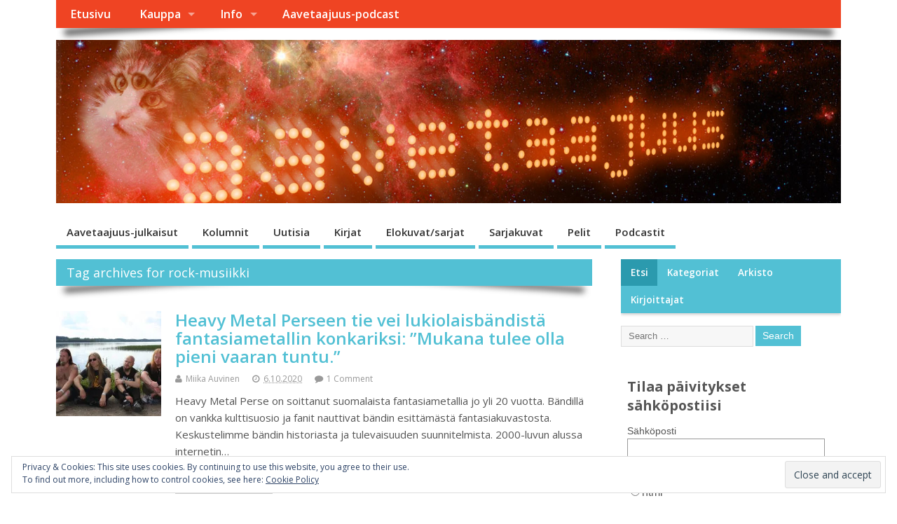

--- FILE ---
content_type: text/html; charset=UTF-8
request_url: https://aavetaajuus.fi/blog/tagit/rock-musiikki/
body_size: 73020
content:
<!DOCTYPE html>
<!--[if lt IE 7 ]>	<html  xmlns="http://www.w3.org/1999/xhtml" prefix="" lang="fi" prefix="og: http://ogp.me/ns# fb: http://ogp.me/ns/fb#" class="no-js ie6"> <![endif]-->
<!--[if IE 7 ]>		<html  xmlns="http://www.w3.org/1999/xhtml" prefix="" lang="fi" prefix="og: http://ogp.me/ns# fb: http://ogp.me/ns/fb#" class="no-js ie7"> <![endif]-->
<!--[if IE 8 ]>		<html  xmlns="http://www.w3.org/1999/xhtml" prefix="" lang="fi" prefix="og: http://ogp.me/ns# fb: http://ogp.me/ns/fb#" class="no-js ie8"> <![endif]-->
<!--[if IE 9 ]>		<html  xmlns="http://www.w3.org/1999/xhtml" prefix="" lang="fi" prefix="og: http://ogp.me/ns# fb: http://ogp.me/ns/fb#" class="no-js ie9"> <![endif]-->
<!--[if (gt IE 9)|!(IE)]><!-->
<html  xmlns="http://www.w3.org/1999/xhtml" prefix="" lang="fi" prefix="og: http://ogp.me/ns# fb: http://ogp.me/ns/fb#" class="no-js"> <!--<![endif]-->
<head>
<meta charset="UTF-8" />


<meta name="viewport" content="width=device-width,initial-scale=1,maximum-scale=1,user-scalable=yes">
<meta name="HandheldFriendly" content="true">

<link rel="pingback" href="https://aavetaajuus.fi/xmlrpc.php" />


<!-- BEGIN Metadata added by the Add-Meta-Tags WordPress plugin -->
<meta name="description" content="Content tagged with rock-musiikki." />
<meta name="keywords" content="rock-musiikki" />
<!-- END Metadata added by the Add-Meta-Tags WordPress plugin -->

<title>rock-musiikki &#8211; Aavetaajuus</title>

<link rel='dns-prefetch' href='//s0.wp.com' />
<link rel='dns-prefetch' href='//secure.gravatar.com' />
<link rel='dns-prefetch' href='//fonts.googleapis.com' />
<link rel='dns-prefetch' href='//s.w.org' />
		<script type="text/javascript">
			window._wpemojiSettings = {"baseUrl":"https:\/\/s.w.org\/images\/core\/emoji\/13.0.1\/72x72\/","ext":".png","svgUrl":"https:\/\/s.w.org\/images\/core\/emoji\/13.0.1\/svg\/","svgExt":".svg","source":{"concatemoji":"https:\/\/aavetaajuus.fi\/wp-includes\/js\/wp-emoji-release.min.js?ver=5.6.16"}};
			!function(e,a,t){var n,r,o,i=a.createElement("canvas"),p=i.getContext&&i.getContext("2d");function s(e,t){var a=String.fromCharCode;p.clearRect(0,0,i.width,i.height),p.fillText(a.apply(this,e),0,0);e=i.toDataURL();return p.clearRect(0,0,i.width,i.height),p.fillText(a.apply(this,t),0,0),e===i.toDataURL()}function c(e){var t=a.createElement("script");t.src=e,t.defer=t.type="text/javascript",a.getElementsByTagName("head")[0].appendChild(t)}for(o=Array("flag","emoji"),t.supports={everything:!0,everythingExceptFlag:!0},r=0;r<o.length;r++)t.supports[o[r]]=function(e){if(!p||!p.fillText)return!1;switch(p.textBaseline="top",p.font="600 32px Arial",e){case"flag":return s([127987,65039,8205,9895,65039],[127987,65039,8203,9895,65039])?!1:!s([55356,56826,55356,56819],[55356,56826,8203,55356,56819])&&!s([55356,57332,56128,56423,56128,56418,56128,56421,56128,56430,56128,56423,56128,56447],[55356,57332,8203,56128,56423,8203,56128,56418,8203,56128,56421,8203,56128,56430,8203,56128,56423,8203,56128,56447]);case"emoji":return!s([55357,56424,8205,55356,57212],[55357,56424,8203,55356,57212])}return!1}(o[r]),t.supports.everything=t.supports.everything&&t.supports[o[r]],"flag"!==o[r]&&(t.supports.everythingExceptFlag=t.supports.everythingExceptFlag&&t.supports[o[r]]);t.supports.everythingExceptFlag=t.supports.everythingExceptFlag&&!t.supports.flag,t.DOMReady=!1,t.readyCallback=function(){t.DOMReady=!0},t.supports.everything||(n=function(){t.readyCallback()},a.addEventListener?(a.addEventListener("DOMContentLoaded",n,!1),e.addEventListener("load",n,!1)):(e.attachEvent("onload",n),a.attachEvent("onreadystatechange",function(){"complete"===a.readyState&&t.readyCallback()})),(n=t.source||{}).concatemoji?c(n.concatemoji):n.wpemoji&&n.twemoji&&(c(n.twemoji),c(n.wpemoji)))}(window,document,window._wpemojiSettings);
		</script>
		<style type="text/css">
img.wp-smiley,
img.emoji {
	display: inline !important;
	border: none !important;
	box-shadow: none !important;
	height: 1em !important;
	width: 1em !important;
	margin: 0 .07em !important;
	vertical-align: -0.1em !important;
	background: none !important;
	padding: 0 !important;
}
</style>
	<link rel='stylesheet' id='wp-block-library-css'  href='https://aavetaajuus.fi/wp-includes/css/dist/block-library/style.min.css?ver=5.6.16' type='text/css' media='all' />
<link rel='stylesheet' id='jetpack-email-subscribe-css'  href='https://aavetaajuus.fi/wp-content/plugins/jetpack/modules/shortcodes/css/jetpack-email-subscribe.css?ver=1.0' type='text/css' media='all' />
<link rel='stylesheet' id='default_gwf-css'  href='//fonts.googleapis.com/css?family=Open+Sans%3A400%2C400italic%2C600%2C600italic%2C700%2C700italic%2C300%2C300italic&#038;ver=5.6.16' type='text/css' media='all' />
<link rel='stylesheet' id='parent-style-css'  href='https://aavetaajuus.fi/wp-content/themes/mesocolumn/style.css?ver=1.6.5.1' type='text/css' media='all' />
<link rel='stylesheet' id='superfish-css'  href='https://aavetaajuus.fi/wp-content/themes/mesocolumn/lib/scripts/superfish-menu/css/superfish.css?ver=1.6.5.1' type='text/css' media='all' />
<link rel='stylesheet' id='tabber-css'  href='https://aavetaajuus.fi/wp-content/themes/mesocolumn/lib/scripts/tabber/tabber.css?ver=1.6.5.1' type='text/css' media='all' />
<link rel='stylesheet' id='font-awesome-cdn-css'  href='https://aavetaajuus.fi/wp-content/themes/mesocolumn/lib/scripts/font-awesome/css/font-awesome.css?ver=1.6.5.1' type='text/css' media='all' />
<!-- Inline jetpack_facebook_likebox -->
<style id='jetpack_facebook_likebox-inline-css' type='text/css'>
.widget_facebook_likebox {
	overflow: hidden;
}

</style>
<link rel='stylesheet' id='social-logos-css'  href='https://aavetaajuus.fi/wp-content/plugins/jetpack/_inc/social-logos/social-logos.min.css?ver=1' type='text/css' media='all' />
<link rel='stylesheet' id='jetpack_css-css'  href='https://aavetaajuus.fi/wp-content/plugins/jetpack/css/jetpack.css?ver=6.9.4' type='text/css' media='all' />
<script type='text/javascript' src='https://aavetaajuus.fi/wp-includes/js/jquery/jquery.min.js?ver=3.5.1' id='jquery-core-js'></script>
<script type='text/javascript' src='https://aavetaajuus.fi/wp-includes/js/jquery/jquery-migrate.min.js?ver=3.3.2' id='jquery-migrate-js'></script>
<link rel="https://api.w.org/" href="https://aavetaajuus.fi/wp-json/" /><link rel="alternate" type="application/json" href="https://aavetaajuus.fi/wp-json/wp/v2/tags/767" /><link rel="EditURI" type="application/rsd+xml" title="RSD" href="https://aavetaajuus.fi/xmlrpc.php?rsd" />
<link rel="wlwmanifest" type="application/wlwmanifest+xml" href="https://aavetaajuus.fi/wp-includes/wlwmanifest.xml" /> 
<meta name="generator" content="WordPress 5.6.16" />
 <script async src="//pagead2.googlesyndication.com/pagead/js/adsbygoogle.js"></script><script>  (adsbygoogle = window.adsbygoogle || []).push({    google_ad_client: "ca-pub-9515622274264795",    enable_page_level_ads: true  });</script> <script id="mcjs">!function(c,h,i,m,p){m=c.createElement(h),p=c.getElementsByTagName(h)[0],m.async=1,m.src=i,p.parentNode.insertBefore(m,p)}(document,"script","https://chimpstatic.com/mcjs-connected/js/users/af8e6937827539c6fcb185be3/24b5fcbb305799a27c609fd22.js");</script><script type="text/javascript"><!--
function powerpress_pinw(pinw_url){window.open(pinw_url, 'PowerPressPlayer','toolbar=0,status=0,resizable=1,width=460,height=320');	return false;}
//-->
</script>

<link rel='dns-prefetch' href='//v0.wordpress.com'/>
<link rel='dns-prefetch' href='//i0.wp.com'/>
<link rel='dns-prefetch' href='//i1.wp.com'/>
<link rel='dns-prefetch' href='//i2.wp.com'/>
<link rel='dns-prefetch' href='//widgets.wp.com'/>
<link rel='dns-prefetch' href='//s0.wp.com'/>
<link rel='dns-prefetch' href='//0.gravatar.com'/>
<link rel='dns-prefetch' href='//1.gravatar.com'/>
<link rel='dns-prefetch' href='//2.gravatar.com'/>
<link rel='dns-prefetch' href='//jetpack.wordpress.com'/>
<link rel='dns-prefetch' href='//s1.wp.com'/>
<link rel='dns-prefetch' href='//s2.wp.com'/>
<link rel='dns-prefetch' href='//public-api.wordpress.com'/>
<style type='text/css'>img#wpstats{display:none}</style><style type="text/css" media="all">
</style>
<style type="text/css" media="all">
</style>
<link rel="icon" href="https://i2.wp.com/aavetaajuus.fi/wp-content/uploads/2016/09/cropped-aavetaajuus-logo-juliste.jpg?fit=512%2C512&ssl=1" type="images/x-icon" />			<style type="text/css">
				html:not( .jetpack-lazy-images-js-enabled ) .jetpack-lazy-image {
					display: none;
				}
			</style>
			<script>
				document.documentElement.classList.add(
					'jetpack-lazy-images-js-enabled'
				);
			</script>
		<link rel="icon" href="https://i2.wp.com/aavetaajuus.fi/wp-content/uploads/2016/09/cropped-aavetaajuus-logo-juliste.jpg?fit=32%2C32&#038;ssl=1" sizes="32x32" />
<link rel="icon" href="https://i2.wp.com/aavetaajuus.fi/wp-content/uploads/2016/09/cropped-aavetaajuus-logo-juliste.jpg?fit=192%2C192&#038;ssl=1" sizes="192x192" />
<link rel="apple-touch-icon" href="https://i2.wp.com/aavetaajuus.fi/wp-content/uploads/2016/09/cropped-aavetaajuus-logo-juliste.jpg?fit=180%2C180&#038;ssl=1" />
<meta name="msapplication-TileImage" content="https://i2.wp.com/aavetaajuus.fi/wp-content/uploads/2016/09/cropped-aavetaajuus-logo-juliste.jpg?fit=270%2C270&#038;ssl=1" />
<style type="text/css" media="all">
body {font-family: 'Open Sans', sans-serif;font-weight: 400;}
#siteinfo div,h1,h2,h3,h4,h5,h6,.header-title,#main-navigation, #featured #featured-title, #cf .tinput, #wp-calendar caption,.flex-caption h1,#portfolio-filter li,.nivo-caption a.read-more,.form-submit #submit,.fbottom,ol.commentlist li div.comment-post-meta, .home-post span.post-category a,ul.tabbernav li a {font-family: 'Open Sans', sans-serif;font-weight:600;}
#main-navigation, .sf-menu li a {font-family: 'Open Sans', sans-serif;font-weight: 600;}
#custom #siteinfo a {color: # !important;text-decoration: none;}
#custom #siteinfo p#site-description {color: # !important;text-decoration: none;}
#post-entry div.post-thumb.size-thumbnail {float:left;width:150px;}
#post-entry article .post-right {margin:0 0 0 170px;}
</style>
<style id="sccss">/* Kirjoita mukautettu CSS-koodisi tähän. */
.category-novellit p{ 
text-indent:20px;
  margin-top: 0 !important;
  margin-bottom: 5PX !important;
  margin-right: 10% !important;
  margin-left: 10% !important;

} 
.page-id-53424 #main-navigation { display:none !important; }
</style>
<!-- START - Open Graph and Twitter Card Tags 3.3.0 -->
 <!-- Facebook Open Graph -->
  <meta property="og:locale" content="fi_FI"/>
  <meta property="og:site_name" content="Aavetaajuus"/>
  <meta property="og:title" content="rock-musiikki"/>
  <meta property="og:url" content="https://aavetaajuus.fi/blog/tagit/rock-musiikki/"/>
  <meta property="og:type" content="article"/>
  <meta property="og:description" content="rock-musiikki"/>
 <!-- Google+ / Schema.org -->
  <meta itemprop="name" content="rock-musiikki"/>
  <meta itemprop="headline" content="rock-musiikki"/>
  <meta itemprop="description" content="rock-musiikki"/>
  <!--<meta itemprop="publisher" content="Aavetaajuus"/>--> <!-- To solve: The attribute publisher.itemtype has an invalid value -->
 <!-- Twitter Cards -->
  <meta name="twitter:title" content="rock-musiikki"/>
  <meta name="twitter:url" content="https://aavetaajuus.fi/blog/tagit/rock-musiikki/"/>
  <meta name="twitter:description" content="rock-musiikki"/>
  <meta name="twitter:card" content="summary_large_image"/>
 <!-- SEO -->
 <!-- Misc. tags -->
 <!-- is_tag -->
<!-- END - Open Graph and Twitter Card Tags 3.3.0 -->
	

</head>

<body class="archive tag tag-rock-musiikki tag-767 chrome" id="custom">

<div class="product-with-desc secbody">

<div id="wrapper">

<div id="wrapper-main">

<div id="bodywrap" class="innerwrap">

<div id="bodycontent">

<div id="container">

<nav class="top-nav iegradient effect-1" id="top-navigation">
<div class="innerwrap">
<ul id="menu-valikko-1" class="sf-menu"><li id='menu-item-4'  class="menu-item menu-item-type-custom menu-item-object-custom menu-item-home no_desc   "><a  href="http://aavetaajuus.fi/">Etusivu</a></li>
<li id='menu-item-7'  class="menu-item menu-item-type-custom menu-item-object-custom menu-item-has-children no_desc   "><a  href="http://kauppa.aavetaajuus.fi/category/110/kirjakauppa">Kauppa</a>
<ul class="sub-menu">
<li id='menu-item-322'  class="menu-item menu-item-type-post_type menu-item-object-page no_desc   "><a  href="https://aavetaajuus.fi/aavetaajuus-myymala-scifi-fantasia-kauhu-spefi-kauppa/">Myymälä</a></li>
<li id='menu-item-323'  class="menu-item menu-item-type-custom menu-item-object-custom no_desc   "><a  href="http://kauppa.aavetaajuus.fi/category/110/kirjakauppa">Verkkokauppa</a></li>
<li id='menu-item-540'  class="menu-item menu-item-type-post_type menu-item-object-page no_desc   "><a  href="https://aavetaajuus.fi/kaupan-uutuudet/">Kaupan uutuudet</a></li>
</ul>
</li>
<li id='menu-item-43567'  class="menu-item menu-item-type-post_type menu-item-object-page menu-item-has-children no_desc   "><a  href="https://aavetaajuus.fi/info/">Info</a>
<ul class="sub-menu">
<li id='menu-item-37'  class="menu-item menu-item-type-post_type menu-item-object-page no_desc   "><a  href="https://aavetaajuus.fi/sivusto/">Sivusto</a></li>
<li id='menu-item-1301'  class="menu-item menu-item-type-post_type menu-item-object-page no_desc   "><a  href="https://aavetaajuus.fi/julkaisut/">Julkaisut</a></li>
<li id='menu-item-1136'  class="menu-item menu-item-type-post_type menu-item-object-page no_desc   "><a  href="https://aavetaajuus.fi/kustannustoiminta/">Kustannustoiminta</a></li>
<li id='menu-item-43347'  class="menu-item menu-item-type-post_type menu-item-object-page no_desc   "><a  href="https://aavetaajuus.fi/rautapaa/">Ilmari Rautapää -sarja</a></li>
</ul>
</li>
<li id='menu-item-43844'  class="menu-item menu-item-type-post_type menu-item-object-page no_desc   "><a  href="https://aavetaajuus.fi/aavetaajuus-podcast/">Aavetaajuus-podcast</a></li>
</ul><div id="mobile-nav"><div class="mobile-open"><a class="mobile-open-click" href="#"><i class="fa fa-bars"></i>Top Menu</a></div><ul id="mobile-menu-wrap"><li><a href='http://aavetaajuus.fi/'>Etusivu</a>
<li><a href='http://kauppa.aavetaajuus.fi/category/110/kirjakauppa'>Kauppa</a>

	<li><a href='https://aavetaajuus.fi/aavetaajuus-myymala-scifi-fantasia-kauhu-spefi-kauppa/'>&nbsp;&nbsp;<i class='fa fa-minus'></i>Myymälä</a>
	<li><a href='http://kauppa.aavetaajuus.fi/category/110/kirjakauppa'>&nbsp;&nbsp;<i class='fa fa-minus'></i>Verkkokauppa</a>
	<li><a href='https://aavetaajuus.fi/kaupan-uutuudet/'>&nbsp;&nbsp;<i class='fa fa-minus'></i>Kaupan uutuudet</a>


<li><a href='https://aavetaajuus.fi/info/'>Info</a>

	<li><a href='https://aavetaajuus.fi/sivusto/'>&nbsp;&nbsp;<i class='fa fa-minus'></i>Sivusto</a>
	<li><a href='https://aavetaajuus.fi/julkaisut/'>&nbsp;&nbsp;<i class='fa fa-minus'></i>Julkaisut</a>
	<li><a href='https://aavetaajuus.fi/kustannustoiminta/'>&nbsp;&nbsp;<i class='fa fa-minus'></i>Kustannustoiminta</a>
	<li><a href='https://aavetaajuus.fi/rautapaa/'>&nbsp;&nbsp;<i class='fa fa-minus'></i>Ilmari Rautapää -sarja</a>


<li><a href='https://aavetaajuus.fi/aavetaajuus-podcast/'>Aavetaajuus-podcast</a>
</ul></div></div>
</nav>
<!-- HEADER START -->
<header class="iegradient _head" id="header">
<div class="header-inner">
<div class="innerwrap">
<div id="siteinfo">
<a href="https://aavetaajuus.fi/" title="Aavetaajuus"><img src="http://aavetaajuus.fi/wp-content/uploads/2016/09/logo2-kissalla_edited-1.jpg" alt="Aavetaajuus" /></a>
<span class="header-seo-span">
<h1 ><a href="https://aavetaajuus.fi/" title="Aavetaajuus" rel="home">Aavetaajuus</a></h1 ><p id="site-description"></p>
</span>
</div>
<!-- SITEINFO END -->
</div>
</div>
</header>
<!-- HEADER END -->
<div class="container-wrap">

<!-- NAVIGATION START -->
<nav class="main-nav iegradient" id="main-navigation">
<ul id="menu-kategoriat" class="sf-menu"><li id='menu-item-25'  class="menu-item menu-item-type-taxonomy menu-item-object-category no_desc   "><a  href="https://aavetaajuus.fi/blog/kategoria/aavetaajuus-julkaisut/">Aavetaajuus-julkaisut</a></li>
<li id='menu-item-99'  class="menu-item menu-item-type-taxonomy menu-item-object-category no_desc   "><a  href="https://aavetaajuus.fi/blog/kategoria/kolumnit/">Kolumnit</a></li>
<li id='menu-item-100'  class="menu-item menu-item-type-taxonomy menu-item-object-category no_desc   "><a  href="https://aavetaajuus.fi/blog/kategoria/uutisia/">Uutisia</a></li>
<li id='menu-item-33'  class="menu-item menu-item-type-taxonomy menu-item-object-category no_desc   "><a  href="https://aavetaajuus.fi/blog/kategoria/kirjat/">Kirjat</a></li>
<li id='menu-item-26'  class="menu-item menu-item-type-taxonomy menu-item-object-category no_desc   "><a  href="https://aavetaajuus.fi/blog/kategoria/elokuvat/">Elokuvat/sarjat</a></li>
<li id='menu-item-175'  class="menu-item menu-item-type-taxonomy menu-item-object-category no_desc   "><a  href="https://aavetaajuus.fi/blog/kategoria/sarjakuvat/">Sarjakuvat</a></li>
<li id='menu-item-29'  class="menu-item menu-item-type-taxonomy menu-item-object-category no_desc   "><a  href="https://aavetaajuus.fi/blog/kategoria/pelit/">Pelit</a></li>
<li id='menu-item-43381'  class="menu-item menu-item-type-taxonomy menu-item-object-category no_desc   "><a  href="https://aavetaajuus.fi/blog/kategoria/kaikki-podcastit/">Podcastit</a></li>
</ul></nav>
<!-- NAVIGATION END -->


<!-- CONTENT START -->
<div class="content">
<div class="content-inner">


<!-- POST ENTRY START -->
<div id="post-entry" class="archive_tn_cat_color_767">
<div class="post-entry-inner">


<h2 class="intag effect-1 header-title">Tag archives for rock-musiikki</h2>




<!-- POST START -->
<article class="alt-post feat-thumbnail post-style-default post-52300 post type-post status-publish format-standard has-post-thumbnail hentry category-haastattelut category-poiminnat tag-fantasiakirjallisuus tag-harri-leinonen tag-heavy-metal-perse tag-juha-leikkanen tag-metallimusiikki tag-musiikki tag-rock-musiikki has_thumb" id="post-52300">

<div class='post-thumb in-archive size-thumbnail'><a href="https://aavetaajuus.fi/blog/heavy-metal-perse/" title="Heavy Metal Perseen tie vei lukiolaisbändistä fantasiametallin konkariksi: &#8221;Mukana tulee olla pieni vaaran tuntu.&#8221;"><img width='150' height='150' class='alignleft img-is-thumbnail' src='https://i0.wp.com/aavetaajuus.fi/wp-content/uploads/2020/10/promo2.jpg?resize=150%2C150&ssl=1' alt='Haastattelut' title='Heavy Metal Perseen tie vei lukiolaisbändistä fantasiametallin konkariksi: &#8221;Mukana tulee olla pieni vaaran tuntu.&#8221;' /></a></div>
<div class="post-right">
<h2 class="post-title entry-title"><a href="https://aavetaajuus.fi/blog/heavy-metal-perse/" rel="bookmark" title="Heavy Metal Perseen tie vei lukiolaisbändistä fantasiametallin konkariksi: &#8221;Mukana tulee olla pieni vaaran tuntu.&#8221;">Heavy Metal Perseen tie vei lukiolaisbändistä fantasiametallin konkariksi: &#8221;Mukana tulee olla pieni vaaran tuntu.&#8221;</a></h2>
<div class="post-meta the-icons pmeta-alt">


<span class="post-author vcard"><i class="fa fa-user"></i><a class="url fn" href="https://aavetaajuus.fi/blog/author/miika/" title="Posts by Miika Auvinen" rel="author">Miika Auvinen</a></span>

<span class="entry-date post-date"><i class="fa fa-clock-o"></i><abbr class="published" title="2020-10-06T16:07:20+03:00">6.10.2020</abbr></span>
<span class="meta-no-display"><a href="https://aavetaajuus.fi/blog/heavy-metal-perse/" rel="bookmark">Heavy Metal Perseen tie vei lukiolaisbändistä fantasiametallin konkariksi: &#8221;Mukana tulee olla pieni vaaran tuntu.&#8221;</a></span><span class="date updated meta-no-display">2020-10-07T12:33:31+03:00</span>


<span class="post-comment last"><i class="fa fa-comment"></i><a href="https://aavetaajuus.fi/blog/heavy-metal-perse/#comments">1 Comment</a></span>


</div><div class="post-content">
<div class="entry-content">Heavy Metal Perse on soittanut suomalaista fantasiametallia jo yli 20 vuotta. Bändillä on vankka kulttisuosio ja fanit nauttivat bändin esittämästä fantasiakuvastosta. Keskustelimme bändin historiasta ja tulevaisuuden suunnitelmista. 2000-luvun alussa internetin&hellip;</div>
<div class="post-more"><a href="https://aavetaajuus.fi/blog/heavy-metal-perse/" title="Heavy Metal Perseen tie vei lukiolaisbändistä fantasiametallin konkariksi: &#8221;Mukana tulee olla pieni vaaran tuntu.&#8221;">Continue Reading</a></div>
</div>
</div>

</article>
<!-- POST END -->





<!-- POST START -->
<article class=" feat-thumbnail post-style-default post-44011 post type-post status-publish format-standard has-post-thumbnail hentry category-aavetaajuus-julkaisut category-podcastit category-poiminnat tag-aavetaajuus-podcast tag-kauhukirjallisuus tag-marko-wilskman tag-osuuskumma tag-pihla-tammisto tag-rock-musiikki tag-rocknomicon tag-tarja-sipilainen has_thumb" id="post-44011">

<div class='post-thumb in-archive size-thumbnail'><a href="https://aavetaajuus.fi/blog/aavetaajuus-podcast-12/" title="Aavetaajuus-podcast 12 – Tappava riffi"><img width='150' height='150' class='alignleft img-is-thumbnail' src='https://i2.wp.com/aavetaajuus.fi/wp-content/uploads/2018/10/aavetaajuus-logo-varit.jpeg?resize=150%2C150&ssl=1' alt='Aavetaajuus-julkaisut' title='Aavetaajuus-podcast 12 – Tappava riffi' /></a></div>
<div class="post-right">
<h2 class="post-title entry-title"><a href="https://aavetaajuus.fi/blog/aavetaajuus-podcast-12/" rel="bookmark" title="Aavetaajuus-podcast 12 – Tappava riffi">Aavetaajuus-podcast 12 – Tappava riffi</a></h2>
<div class="post-meta the-icons pmeta-alt">


<span class="post-author vcard"><i class="fa fa-user"></i><a class="url fn" href="https://aavetaajuus.fi/blog/author/admin/" title="Posts by Jyrki" rel="author">Jyrki</a></span>

<span class="entry-date post-date"><i class="fa fa-clock-o"></i><abbr class="published" title="2019-04-21T18:19:08+03:00">21.4.2019</abbr></span>
<span class="meta-no-display"><a href="https://aavetaajuus.fi/blog/aavetaajuus-podcast-12/" rel="bookmark">Aavetaajuus-podcast 12 – Tappava riffi</a></span><span class="date updated meta-no-display">2019-04-24T10:09:21+03:00</span>


<span class="post-comment last"><i class="fa fa-comment"></i><a href="https://aavetaajuus.fi/blog/aavetaajuus-podcast-12/#respond">No Comment</a></span>


</div><div class="post-content">
<div class="entry-content">Tämänkertaisen jakson novellina on Tarja Sipiläisen Tappava riffi. Tarjaa haastattelee Pihla Tammisto ja novellin lukee Marko Wilskman. Podcastia tuottaa Jyrki Pitkä.  Novelli alkaa Haastettelu alkaa</div>
<div class="post-more"><a href="https://aavetaajuus.fi/blog/aavetaajuus-podcast-12/" title="Aavetaajuus-podcast 12 – Tappava riffi">Continue Reading</a></div>
</div>
</div>

</article>
<!-- POST END -->






<div id="post-navigator">
</div>



</div>
</div>
<!-- POST ENTRY END -->


</div><!-- CONTENT INNER END -->
</div><!-- CONTENT END -->



<div id="right-sidebar" class="sidebar right-sidebar">
<div class="sidebar-inner">
<div class="widget-area the-icons">
<aside id="eu_cookie_law_widget-3" class="widget widget_eu_cookie_law_widget"><div
	class="hide-on-button"
	data-hide-timeout="30"
	data-consent-expiration="180"
	id="eu-cookie-law"
>
	<form method="post">
		<input type="submit" value="Close and accept" class="accept" />
	</form>

	Privacy &amp; Cookies: This site uses cookies. By continuing to use this website, you agree to their use. <br />
To find out more, including how to control cookies, see here:
	<a href="https://automattic.com/cookies/" >
		Cookie Policy	</a>
</div>
</aside><div id="tabber-widget"><div class="tabber">
<div class="tabbertab"><aside id="search-5" class="widget widget_search"><h3>Etsi</h3><form method="get" class="search-form" action="https://aavetaajuus.fi/"><label><span class="screen-reader-text">Search for:</span><input type="search" class="search-field" placeholder="Search &hellip;" value="" name="s" title="Search for:" /></label> <input type="submit" class="search-submit" value="Search" /></form></aside></div><div class="tabbertab"><aside id="categories-2" class="widget widget_categories"><h3>Kategoriat</h3>
			<ul>
					<li class="cat-item cat-item-8"><a href="https://aavetaajuus.fi/blog/kategoria/aavetaajuus-julkaisut/">Aavetaajuus-julkaisut</a> (45)
<ul class='children'>
	<li class="cat-item cat-item-624"><a href="https://aavetaajuus.fi/blog/kategoria/aavetaajuus-julkaisut/novellit/">Novellit</a> (2)
</li>
</ul>
</li>
	<li class="cat-item cat-item-5"><a href="https://aavetaajuus.fi/blog/kategoria/elokuvat/">Elokuvat/sarjat</a> (60)
<ul class='children'>
	<li class="cat-item cat-item-33"><a href="https://aavetaajuus.fi/blog/kategoria/elokuvat/elokuva-arvostelut/">Elokuva-arvostelut</a> (33)
</li>
	<li class="cat-item cat-item-41"><a href="https://aavetaajuus.fi/blog/kategoria/elokuvat/tv-arvostelut/">TV-arvostelut</a> (5)
</li>
</ul>
</li>
	<li class="cat-item cat-item-508"><a href="https://aavetaajuus.fi/blog/kategoria/haastattelut/">Haastattelut</a> (7)
</li>
	<li class="cat-item cat-item-3"><a href="https://aavetaajuus.fi/blog/kategoria/kirjat/">Kirjat</a> (55)
<ul class='children'>
	<li class="cat-item cat-item-16"><a href="https://aavetaajuus.fi/blog/kategoria/kirjat/kirja-arvostelut/">Kirja-arvostelut</a> (29)
</li>
</ul>
</li>
	<li class="cat-item cat-item-15"><a href="https://aavetaajuus.fi/blog/kategoria/kolumnit/">Kolumnit</a> (3)
</li>
	<li class="cat-item cat-item-663"><a href="https://aavetaajuus.fi/blog/kategoria/marraslahden-radio/">Marraslahden radio</a> (5)
</li>
	<li class="cat-item cat-item-797"><a href="https://aavetaajuus.fi/blog/kategoria/marraslahti-sarjakuva/">Marraslahti-sarjakuva</a> (30)
</li>
	<li class="cat-item cat-item-6"><a href="https://aavetaajuus.fi/blog/kategoria/pelit/">Pelit</a> (9)
<ul class='children'>
	<li class="cat-item cat-item-21"><a href="https://aavetaajuus.fi/blog/kategoria/pelit/peli-arvostelut/">Peliarvostelut</a> (9)
</li>
</ul>
</li>
	<li class="cat-item cat-item-665"><a href="https://aavetaajuus.fi/blog/kategoria/kaikki-podcastit/">Podcastit</a> (17)
<ul class='children'>
	<li class="cat-item cat-item-9"><a href="https://aavetaajuus.fi/blog/kategoria/kaikki-podcastit/podcastit/">Aavetaajuus-podcast</a> (12)
</li>
</ul>
</li>
	<li class="cat-item cat-item-1"><a href="https://aavetaajuus.fi/blog/kategoria/poiminnat/">Poiminnat</a> (171)
</li>
	<li class="cat-item cat-item-669"><a href="https://aavetaajuus.fi/blog/kategoria/saatat-olla-aito-okkultisti-jos/">Saatat olla aito okkultisti jos&#8230;</a> (12)
</li>
	<li class="cat-item cat-item-7"><a href="https://aavetaajuus.fi/blog/kategoria/sarjakuvat/">Sarjakuvat</a> (16)
<ul class='children'>
	<li class="cat-item cat-item-63"><a href="https://aavetaajuus.fi/blog/kategoria/sarjakuvat/sarjakuva-arvostelut/">Sarjakuva-arvostelut</a> (6)
</li>
</ul>
</li>
	<li class="cat-item cat-item-4"><a href="https://aavetaajuus.fi/blog/kategoria/teatteri/">Teatteri</a> (4)
</li>
	<li class="cat-item cat-item-42"><a href="https://aavetaajuus.fi/blog/kategoria/uutisia/">Uutisia</a> (103)
<ul class='children'>
	<li class="cat-item cat-item-96"><a href="https://aavetaajuus.fi/blog/kategoria/uutisia/aavetaajuus-uutisia/">Aavetaajuus-uutisia</a> (21)
</li>
	<li class="cat-item cat-item-156"><a href="https://aavetaajuus.fi/blog/kategoria/uutisia/leffatrailerit/">Leffatrailerit</a> (10)
</li>
	<li class="cat-item cat-item-43"><a href="https://aavetaajuus.fi/blog/kategoria/uutisia/uutiset-kotimaasta/">Uutiset kotimaasta</a> (64)
</li>
	<li class="cat-item cat-item-44"><a href="https://aavetaajuus.fi/blog/kategoria/uutisia/uutiset-ulkomailta/">Uutiset ulkomailta</a> (16)
</li>
</ul>
</li>
	<li class="cat-item cat-item-675"><a href="https://aavetaajuus.fi/blog/kategoria/you-might-be-an-occultist-if/">You might be an occultist if&#8230;</a> (9)
</li>
			</ul>

			</aside></div><div class="tabbertab"><aside id="archives-3" class="widget widget_archive"><h3>Arkisto</h3>
			<ul>
					<li><a href='https://aavetaajuus.fi/blog/2023/07/'>heinäkuu 2023</a></li>
	<li><a href='https://aavetaajuus.fi/blog/2022/05/'>toukokuu 2022</a></li>
	<li><a href='https://aavetaajuus.fi/blog/2022/03/'>maaliskuu 2022</a></li>
	<li><a href='https://aavetaajuus.fi/blog/2021/11/'>marraskuu 2021</a></li>
	<li><a href='https://aavetaajuus.fi/blog/2021/09/'>syyskuu 2021</a></li>
	<li><a href='https://aavetaajuus.fi/blog/2021/08/'>elokuu 2021</a></li>
	<li><a href='https://aavetaajuus.fi/blog/2021/07/'>heinäkuu 2021</a></li>
	<li><a href='https://aavetaajuus.fi/blog/2020/10/'>lokakuu 2020</a></li>
	<li><a href='https://aavetaajuus.fi/blog/2020/02/'>helmikuu 2020</a></li>
	<li><a href='https://aavetaajuus.fi/blog/2020/01/'>tammikuu 2020</a></li>
	<li><a href='https://aavetaajuus.fi/blog/2019/12/'>joulukuu 2019</a></li>
	<li><a href='https://aavetaajuus.fi/blog/2019/10/'>lokakuu 2019</a></li>
	<li><a href='https://aavetaajuus.fi/blog/2019/09/'>syyskuu 2019</a></li>
	<li><a href='https://aavetaajuus.fi/blog/2019/08/'>elokuu 2019</a></li>
	<li><a href='https://aavetaajuus.fi/blog/2019/07/'>heinäkuu 2019</a></li>
	<li><a href='https://aavetaajuus.fi/blog/2019/05/'>toukokuu 2019</a></li>
	<li><a href='https://aavetaajuus.fi/blog/2019/04/'>huhtikuu 2019</a></li>
	<li><a href='https://aavetaajuus.fi/blog/2019/03/'>maaliskuu 2019</a></li>
	<li><a href='https://aavetaajuus.fi/blog/2019/02/'>helmikuu 2019</a></li>
	<li><a href='https://aavetaajuus.fi/blog/2019/01/'>tammikuu 2019</a></li>
	<li><a href='https://aavetaajuus.fi/blog/2018/11/'>marraskuu 2018</a></li>
	<li><a href='https://aavetaajuus.fi/blog/2018/10/'>lokakuu 2018</a></li>
	<li><a href='https://aavetaajuus.fi/blog/2018/09/'>syyskuu 2018</a></li>
	<li><a href='https://aavetaajuus.fi/blog/2018/07/'>heinäkuu 2018</a></li>
	<li><a href='https://aavetaajuus.fi/blog/2018/06/'>kesäkuu 2018</a></li>
	<li><a href='https://aavetaajuus.fi/blog/2018/05/'>toukokuu 2018</a></li>
	<li><a href='https://aavetaajuus.fi/blog/2018/03/'>maaliskuu 2018</a></li>
	<li><a href='https://aavetaajuus.fi/blog/2018/02/'>helmikuu 2018</a></li>
	<li><a href='https://aavetaajuus.fi/blog/2018/01/'>tammikuu 2018</a></li>
	<li><a href='https://aavetaajuus.fi/blog/2017/11/'>marraskuu 2017</a></li>
	<li><a href='https://aavetaajuus.fi/blog/2017/09/'>syyskuu 2017</a></li>
	<li><a href='https://aavetaajuus.fi/blog/2017/06/'>kesäkuu 2017</a></li>
	<li><a href='https://aavetaajuus.fi/blog/2017/05/'>toukokuu 2017</a></li>
	<li><a href='https://aavetaajuus.fi/blog/2017/04/'>huhtikuu 2017</a></li>
	<li><a href='https://aavetaajuus.fi/blog/2017/03/'>maaliskuu 2017</a></li>
	<li><a href='https://aavetaajuus.fi/blog/2017/02/'>helmikuu 2017</a></li>
	<li><a href='https://aavetaajuus.fi/blog/2017/01/'>tammikuu 2017</a></li>
	<li><a href='https://aavetaajuus.fi/blog/2016/12/'>joulukuu 2016</a></li>
	<li><a href='https://aavetaajuus.fi/blog/2016/11/'>marraskuu 2016</a></li>
	<li><a href='https://aavetaajuus.fi/blog/2016/10/'>lokakuu 2016</a></li>
	<li><a href='https://aavetaajuus.fi/blog/2016/09/'>syyskuu 2016</a></li>
	<li><a href='https://aavetaajuus.fi/blog/2016/07/'>heinäkuu 2016</a></li>
	<li><a href='https://aavetaajuus.fi/blog/2016/06/'>kesäkuu 2016</a></li>
	<li><a href='https://aavetaajuus.fi/blog/2016/05/'>toukokuu 2016</a></li>
	<li><a href='https://aavetaajuus.fi/blog/2016/04/'>huhtikuu 2016</a></li>
	<li><a href='https://aavetaajuus.fi/blog/2016/03/'>maaliskuu 2016</a></li>
	<li><a href='https://aavetaajuus.fi/blog/2016/02/'>helmikuu 2016</a></li>
	<li><a href='https://aavetaajuus.fi/blog/2016/01/'>tammikuu 2016</a></li>
	<li><a href='https://aavetaajuus.fi/blog/2015/12/'>joulukuu 2015</a></li>
	<li><a href='https://aavetaajuus.fi/blog/2015/11/'>marraskuu 2015</a></li>
	<li><a href='https://aavetaajuus.fi/blog/2015/10/'>lokakuu 2015</a></li>
	<li><a href='https://aavetaajuus.fi/blog/2015/09/'>syyskuu 2015</a></li>
	<li><a href='https://aavetaajuus.fi/blog/2015/08/'>elokuu 2015</a></li>
	<li><a href='https://aavetaajuus.fi/blog/2015/07/'>heinäkuu 2015</a></li>
	<li><a href='https://aavetaajuus.fi/blog/2015/06/'>kesäkuu 2015</a></li>
	<li><a href='https://aavetaajuus.fi/blog/2015/05/'>toukokuu 2015</a></li>
	<li><a href='https://aavetaajuus.fi/blog/2015/04/'>huhtikuu 2015</a></li>
	<li><a href='https://aavetaajuus.fi/blog/2015/03/'>maaliskuu 2015</a></li>
	<li><a href='https://aavetaajuus.fi/blog/2015/02/'>helmikuu 2015</a></li>
	<li><a href='https://aavetaajuus.fi/blog/2015/01/'>tammikuu 2015</a></li>
	<li><a href='https://aavetaajuus.fi/blog/2014/09/'>syyskuu 2014</a></li>
	<li><a href='https://aavetaajuus.fi/blog/2014/08/'>elokuu 2014</a></li>
	<li><a href='https://aavetaajuus.fi/blog/2014/07/'>heinäkuu 2014</a></li>
	<li><a href='https://aavetaajuus.fi/blog/2014/06/'>kesäkuu 2014</a></li>
	<li><a href='https://aavetaajuus.fi/blog/2014/05/'>toukokuu 2014</a></li>
	<li><a href='https://aavetaajuus.fi/blog/2014/04/'>huhtikuu 2014</a></li>
	<li><a href='https://aavetaajuus.fi/blog/2014/03/'>maaliskuu 2014</a></li>
	<li><a href='https://aavetaajuus.fi/blog/2014/02/'>helmikuu 2014</a></li>
	<li><a href='https://aavetaajuus.fi/blog/2014/01/'>tammikuu 2014</a></li>
	<li><a href='https://aavetaajuus.fi/blog/2013/12/'>joulukuu 2013</a></li>
	<li><a href='https://aavetaajuus.fi/blog/2013/11/'>marraskuu 2013</a></li>
	<li><a href='https://aavetaajuus.fi/blog/2013/10/'>lokakuu 2013</a></li>
	<li><a href='https://aavetaajuus.fi/blog/2013/09/'>syyskuu 2013</a></li>
	<li><a href='https://aavetaajuus.fi/blog/2013/07/'>heinäkuu 2013</a></li>
	<li><a href='https://aavetaajuus.fi/blog/2013/05/'>toukokuu 2013</a></li>
	<li><a href='https://aavetaajuus.fi/blog/2013/04/'>huhtikuu 2013</a></li>
	<li><a href='https://aavetaajuus.fi/blog/2013/03/'>maaliskuu 2013</a></li>
	<li><a href='https://aavetaajuus.fi/blog/2013/02/'>helmikuu 2013</a></li>
			</ul>

			</aside></div><div class="tabbertab"><aside id="authors-3" class="widget widget_authors"><h3>Kirjoittajat</h3><ul><li><a href="https://aavetaajuus.fi/blog/author/admin/"> <img alt="1" src="https://secure.gravatar.com/avatar/f4a9647bdb55c765c7a280709dc82c55?s=48&#038;d=blank&#038;r=r" class="avatar avatar-48 photo jetpack-lazy-image" height="48" width="48" loading="lazy" data-lazy-srcset="https://secure.gravatar.com/avatar/f4a9647bdb55c765c7a280709dc82c55?s=96&#038;d=blank&#038;r=r 2x" data-lazy-src="https://secure.gravatar.com/avatar/f4a9647bdb55c765c7a280709dc82c55?s=48&amp;is-pending-load=1#038;d=blank&#038;r=r" srcset="[data-uri]"><noscript><img alt='1' src='https://secure.gravatar.com/avatar/f4a9647bdb55c765c7a280709dc82c55?s=48&#038;d=blank&#038;r=r' srcset='https://secure.gravatar.com/avatar/f4a9647bdb55c765c7a280709dc82c55?s=96&#038;d=blank&#038;r=r 2x' class='avatar avatar-48 photo' height='48' width='48' loading='lazy'/></noscript> <strong>Jyrki</strong></a><ul><li><a href="https://aavetaajuus.fi/blog/tahtilaivan-lapsi/">Tähtilaivan lapsi</a></li><li><a href="https://aavetaajuus.fi/blog/tahtivaeltaja-palkinto-kazuo-ishigurolle/">Tähtivaeltaja-palkinto Kazuo Ishigurolle</a></li><li><a href="https://aavetaajuus.fi/blog/tolkien-paiva-oodissa-25-3/">Tolkien-päivä Oodissa 25.3.</a></li></ul></li><li><a href="https://aavetaajuus.fi/blog/author/anni/"> <img alt="1" src="https://secure.gravatar.com/avatar/8bab7b63c53d15b129f4c77f9142c043?s=48&#038;d=blank&#038;r=r" class="avatar avatar-48 photo jetpack-lazy-image" height="48" width="48" loading="lazy" data-lazy-srcset="https://secure.gravatar.com/avatar/8bab7b63c53d15b129f4c77f9142c043?s=96&#038;d=blank&#038;r=r 2x" data-lazy-src="https://secure.gravatar.com/avatar/8bab7b63c53d15b129f4c77f9142c043?s=48&amp;is-pending-load=1#038;d=blank&#038;r=r" srcset="[data-uri]"><noscript><img alt='1' src='https://secure.gravatar.com/avatar/8bab7b63c53d15b129f4c77f9142c043?s=48&#038;d=blank&#038;r=r' srcset='https://secure.gravatar.com/avatar/8bab7b63c53d15b129f4c77f9142c043?s=96&#038;d=blank&#038;r=r 2x' class='avatar avatar-48 photo' height='48' width='48' loading='lazy'/></noscript> <strong>Anni Leskelä</strong></a><ul><li><a href="https://aavetaajuus.fi/blog/perinteikasta-kauhua-kotimaasta-kiertoradalle/">Perinteikästä kauhua kotimaasta kiertoradalle</a></li><li><a href="https://aavetaajuus.fi/blog/imitation-game-vaikuttava-henkilokuva-tietojenkasittelyn-alkulahteilta/">The Imitation Game: vaikuttava henkilökuva tietojenkäsittelyn alkulähteiltä</a></li><li><a href="https://aavetaajuus.fi/blog/nouseva-jupiter-arvostelu/">Nouseva Jupiter -arvostelu</a></li></ul></li><li><a href="https://aavetaajuus.fi/blog/author/eero/"> <img alt="1" src="https://secure.gravatar.com/avatar/f0342f056095d2d3d54d30b38d0fe98c?s=48&#038;d=blank&#038;r=r" class="avatar avatar-48 photo jetpack-lazy-image" height="48" width="48" loading="lazy" data-lazy-srcset="https://secure.gravatar.com/avatar/f0342f056095d2d3d54d30b38d0fe98c?s=96&#038;d=blank&#038;r=r 2x" data-lazy-src="https://secure.gravatar.com/avatar/f0342f056095d2d3d54d30b38d0fe98c?s=48&amp;is-pending-load=1#038;d=blank&#038;r=r" srcset="[data-uri]"><noscript><img alt='1' src='https://secure.gravatar.com/avatar/f0342f056095d2d3d54d30b38d0fe98c?s=48&#038;d=blank&#038;r=r' srcset='https://secure.gravatar.com/avatar/f0342f056095d2d3d54d30b38d0fe98c?s=96&#038;d=blank&#038;r=r 2x' class='avatar avatar-48 photo' height='48' width='48' loading='lazy'/></noscript> <strong>Eero Korpinen</strong></a><ul><li><a href="https://aavetaajuus.fi/blog/rakastan-sinua/">Rakastan sinua</a></li><li><a href="https://aavetaajuus.fi/blog/kuutamosonaatti-bloodborne-arvostelu/">Kuutamosonaatti</a></li><li><a href="https://aavetaajuus.fi/blog/tuolla-pohjan-tuntureilla-lapin-lasten-laitumilla/">Tuolla Pohjan tuntureilla, Lapin lasten laitumilla</a></li></ul></li><li><a href="https://aavetaajuus.fi/blog/author/essi/"> <img alt="1" src="https://secure.gravatar.com/avatar/a563ea68634830ef3f1a604bd062cda1?s=48&#038;d=blank&#038;r=r" class="avatar avatar-48 photo jetpack-lazy-image" height="48" width="48" loading="lazy" data-lazy-srcset="https://secure.gravatar.com/avatar/a563ea68634830ef3f1a604bd062cda1?s=96&#038;d=blank&#038;r=r 2x" data-lazy-src="https://secure.gravatar.com/avatar/a563ea68634830ef3f1a604bd062cda1?s=48&amp;is-pending-load=1#038;d=blank&#038;r=r" srcset="[data-uri]"><noscript><img alt='1' src='https://secure.gravatar.com/avatar/a563ea68634830ef3f1a604bd062cda1?s=48&#038;d=blank&#038;r=r' srcset='https://secure.gravatar.com/avatar/a563ea68634830ef3f1a604bd062cda1?s=96&#038;d=blank&#038;r=r 2x' class='avatar avatar-48 photo' height='48' width='48' loading='lazy'/></noscript> <strong>Essi</strong></a><ul><li><a href="https://aavetaajuus.fi/blog/sade/">Säde</a></li><li><a href="https://aavetaajuus.fi/blog/tummempaa-tuolla-puolen-kaj-korkea-aho-437s-2012/">Tummempaa tuolla puolen (Kaj Korkea-aho, 437s., 2012)</a></li></ul></li><li><a href="https://aavetaajuus.fi/blog/author/hanna/"> <img alt="1" src="https://secure.gravatar.com/avatar/cb248ce52466ac48ebb1239de1810213?s=48&#038;d=blank&#038;r=r" class="avatar avatar-48 photo jetpack-lazy-image" height="48" width="48" loading="lazy" data-lazy-srcset="https://secure.gravatar.com/avatar/cb248ce52466ac48ebb1239de1810213?s=96&#038;d=blank&#038;r=r 2x" data-lazy-src="https://secure.gravatar.com/avatar/cb248ce52466ac48ebb1239de1810213?s=48&amp;is-pending-load=1#038;d=blank&#038;r=r" srcset="[data-uri]"><noscript><img alt='1' src='https://secure.gravatar.com/avatar/cb248ce52466ac48ebb1239de1810213?s=48&#038;d=blank&#038;r=r' srcset='https://secure.gravatar.com/avatar/cb248ce52466ac48ebb1239de1810213?s=96&#038;d=blank&#038;r=r 2x' class='avatar avatar-48 photo' height='48' width='48' loading='lazy'/></noscript> <strong>hanna</strong></a><ul><li><a href="https://aavetaajuus.fi/blog/earthbound/">Earthbound</a></li></ul></li><li><a href="https://aavetaajuus.fi/blog/author/jenni/"> <img alt="1" src="https://secure.gravatar.com/avatar/ace8cec3a043881f68836d0ee6880c85?s=48&#038;d=blank&#038;r=r" class="avatar avatar-48 photo jetpack-lazy-image" height="48" width="48" loading="lazy" data-lazy-srcset="https://secure.gravatar.com/avatar/ace8cec3a043881f68836d0ee6880c85?s=96&#038;d=blank&#038;r=r 2x" data-lazy-src="https://secure.gravatar.com/avatar/ace8cec3a043881f68836d0ee6880c85?s=48&amp;is-pending-load=1#038;d=blank&#038;r=r" srcset="[data-uri]"><noscript><img alt='1' src='https://secure.gravatar.com/avatar/ace8cec3a043881f68836d0ee6880c85?s=48&#038;d=blank&#038;r=r' srcset='https://secure.gravatar.com/avatar/ace8cec3a043881f68836d0ee6880c85?s=96&#038;d=blank&#038;r=r 2x' class='avatar avatar-48 photo' height='48' width='48' loading='lazy'/></noscript> <strong>Jenni Nikinmaa</strong></a><ul><li><a href="https://aavetaajuus.fi/blog/punainen-janis-ei-johdattanut-kovin-kauas-ihmemaahan/">Punainen jänis ei johdattanut kovin kauas Ihmemaahan</a></li></ul></li><li><a href="https://aavetaajuus.fi/blog/author/juha/"> <img alt="1" src="https://secure.gravatar.com/avatar/97699eadb13a127752373d3e03b6041d?s=48&#038;d=blank&#038;r=r" class="avatar avatar-48 photo jetpack-lazy-image" height="48" width="48" loading="lazy" data-lazy-srcset="https://secure.gravatar.com/avatar/97699eadb13a127752373d3e03b6041d?s=96&#038;d=blank&#038;r=r 2x" data-lazy-src="https://secure.gravatar.com/avatar/97699eadb13a127752373d3e03b6041d?s=48&amp;is-pending-load=1#038;d=blank&#038;r=r" srcset="[data-uri]"><noscript><img alt='1' src='https://secure.gravatar.com/avatar/97699eadb13a127752373d3e03b6041d?s=48&#038;d=blank&#038;r=r' srcset='https://secure.gravatar.com/avatar/97699eadb13a127752373d3e03b6041d?s=96&#038;d=blank&#038;r=r 2x' class='avatar avatar-48 photo' height='48' width='48' loading='lazy'/></noscript> <strong>Juha Jyrkäs</strong></a><ul><li><a href="https://aavetaajuus.fi/blog/estcon-2016-ropotysraportti/">Estcon 2016 – röpötysraportti</a></li><li><a href="https://aavetaajuus.fi/blog/tuff-2015-roskaelokuvain-aatelia/">TUFF 2015 &#8211; Roskaelokuvain aatelia</a></li><li><a href="https://aavetaajuus.fi/blog/haamu-kertomus-hollywoodista-juri-nummelin-82-s-2013/">Haamu &#8211; kertomus Hollywoodista</a></li></ul></li><li><a href="https://aavetaajuus.fi/blog/author/juhana/"> <img alt="1" src="https://secure.gravatar.com/avatar/89227ba1b917ea95f942a4a252c20ac9?s=48&#038;d=blank&#038;r=r" class="avatar avatar-48 photo jetpack-lazy-image" height="48" width="48" loading="lazy" data-lazy-srcset="https://secure.gravatar.com/avatar/89227ba1b917ea95f942a4a252c20ac9?s=96&#038;d=blank&#038;r=r 2x" data-lazy-src="https://secure.gravatar.com/avatar/89227ba1b917ea95f942a4a252c20ac9?s=48&amp;is-pending-load=1#038;d=blank&#038;r=r" srcset="[data-uri]"><noscript><img alt='1' src='https://secure.gravatar.com/avatar/89227ba1b917ea95f942a4a252c20ac9?s=48&#038;d=blank&#038;r=r' srcset='https://secure.gravatar.com/avatar/89227ba1b917ea95f942a4a252c20ac9?s=96&#038;d=blank&#038;r=r 2x' class='avatar avatar-48 photo' height='48' width='48' loading='lazy'/></noscript> <strong>Juhana Lumme</strong></a><ul><li><a href="https://aavetaajuus.fi/blog/ilmainen-seminaari-sarjakuvien-kasikirjoittamisesta/">Ilmainen seminaari sarjakuvien käsikirjoittamisesta</a></li><li><a href="https://aavetaajuus.fi/blog/katri-alatalo-ala-riko-pintaa/">Katri Alatalo &#8211; Älä riko pintaa</a></li><li><a href="https://aavetaajuus.fi/blog/kaikki-mita-olet-aina-halunnut-tietaa-hollywoodiin-kirjoittamisesta-muttet-ole-tiennyt-kelta-kysya/">Kaikki mitä olet aina halunnut tietää Hollywoodiin kirjoittamisesta – muttet ole tiennyt keltä kysyä</a></li></ul></li><li><a href="https://aavetaajuus.fi/blog/author/katri/"> <img alt="1" src="https://secure.gravatar.com/avatar/694e9cee63df5497254d7dd79fe05eb6?s=48&#038;d=blank&#038;r=r" class="avatar avatar-48 photo jetpack-lazy-image" height="48" width="48" loading="lazy" data-lazy-srcset="https://secure.gravatar.com/avatar/694e9cee63df5497254d7dd79fe05eb6?s=96&#038;d=blank&#038;r=r 2x" data-lazy-src="https://secure.gravatar.com/avatar/694e9cee63df5497254d7dd79fe05eb6?s=48&amp;is-pending-load=1#038;d=blank&#038;r=r" srcset="[data-uri]"><noscript><img alt='1' src='https://secure.gravatar.com/avatar/694e9cee63df5497254d7dd79fe05eb6?s=48&#038;d=blank&#038;r=r' srcset='https://secure.gravatar.com/avatar/694e9cee63df5497254d7dd79fe05eb6?s=96&#038;d=blank&#038;r=r 2x' class='avatar avatar-48 photo' height='48' width='48' loading='lazy'/></noscript> <strong>Katri Alatalo</strong></a><ul><li><a href="https://aavetaajuus.fi/blog/kaarmeenliekit-suomalaisia-lohikaarmetarinoita/">Käärmeenliekit – suomalaisia lohikäärmetarinoita</a></li></ul></li><li><a href="https://aavetaajuus.fi/blog/author/matti/"> <img alt="1" src="https://secure.gravatar.com/avatar/533f7dd9421f36f5c9ddf2c992ecf11b?s=48&#038;d=blank&#038;r=r" class="avatar avatar-48 photo jetpack-lazy-image" height="48" width="48" loading="lazy" data-lazy-srcset="https://secure.gravatar.com/avatar/533f7dd9421f36f5c9ddf2c992ecf11b?s=96&#038;d=blank&#038;r=r 2x" data-lazy-src="https://secure.gravatar.com/avatar/533f7dd9421f36f5c9ddf2c992ecf11b?s=48&amp;is-pending-load=1#038;d=blank&#038;r=r" srcset="[data-uri]"><noscript><img alt='1' src='https://secure.gravatar.com/avatar/533f7dd9421f36f5c9ddf2c992ecf11b?s=48&#038;d=blank&#038;r=r' srcset='https://secure.gravatar.com/avatar/533f7dd9421f36f5c9ddf2c992ecf11b?s=96&#038;d=blank&#038;r=r 2x' class='avatar avatar-48 photo' height='48' width='48' loading='lazy'/></noscript> <strong>Matti Järvinen</strong></a><ul><li><a href="https://aavetaajuus.fi/blog/surupukki-ruotsalaisia-tieteistarinoita-kirja-arvostelu/">Surupukki – ruotsalaisia tieteistarinoita</a></li></ul></li><li><a href="https://aavetaajuus.fi/blog/author/miika/"> <img alt="1" src="https://secure.gravatar.com/avatar/830df1588be67b8e4d58617d5e002f74?s=48&#038;d=blank&#038;r=r" class="avatar avatar-48 photo jetpack-lazy-image" height="48" width="48" loading="lazy" data-lazy-srcset="https://secure.gravatar.com/avatar/830df1588be67b8e4d58617d5e002f74?s=96&#038;d=blank&#038;r=r 2x" data-lazy-src="https://secure.gravatar.com/avatar/830df1588be67b8e4d58617d5e002f74?s=48&amp;is-pending-load=1#038;d=blank&#038;r=r" srcset="[data-uri]"><noscript><img alt='1' src='https://secure.gravatar.com/avatar/830df1588be67b8e4d58617d5e002f74?s=48&#038;d=blank&#038;r=r' srcset='https://secure.gravatar.com/avatar/830df1588be67b8e4d58617d5e002f74?s=96&#038;d=blank&#038;r=r 2x' class='avatar avatar-48 photo' height='48' width='48' loading='lazy'/></noscript> <strong>Miika Auvinen</strong></a><ul><li><a href="https://aavetaajuus.fi/blog/heavy-metal-perse/">Heavy Metal Perseen tie vei lukiolaisbändistä fantasiametallin konkariksi: &#8221;Mukana tulee olla pieni vaaran tuntu.&#8221;</a></li><li><a href="https://aavetaajuus.fi/blog/praedor-seikkailee-teraslilja-rankaisee-haastattelussa-suomalaisen-spefisarjakuvan-legendat/">Praedor seikkailee, Teräslilja rankaisee – haastattelussa suomalaisen spefisarjakuvan legendat</a></li><li><a href="https://aavetaajuus.fi/blog/voltteja-ninjajuoksua-ja-savupommeja-trash-videon-matti-kuusniemen-haastattelu/">Voltteja, ninjajuoksua ja savupommeja – Trash Videon Matti Kuusniemen haastattelu</a></li></ul></li><li><a href="https://aavetaajuus.fi/blog/author/mikael/"> <img alt="1" src="https://secure.gravatar.com/avatar/e338e60114e9fa80f7bf1f109a4df0ac?s=48&#038;d=blank&#038;r=r" class="avatar avatar-48 photo jetpack-lazy-image" height="48" width="48" loading="lazy" data-lazy-srcset="https://secure.gravatar.com/avatar/e338e60114e9fa80f7bf1f109a4df0ac?s=96&#038;d=blank&#038;r=r 2x" data-lazy-src="https://secure.gravatar.com/avatar/e338e60114e9fa80f7bf1f109a4df0ac?s=48&amp;is-pending-load=1#038;d=blank&#038;r=r" srcset="[data-uri]"><noscript><img alt='1' src='https://secure.gravatar.com/avatar/e338e60114e9fa80f7bf1f109a4df0ac?s=48&#038;d=blank&#038;r=r' srcset='https://secure.gravatar.com/avatar/e338e60114e9fa80f7bf1f109a4df0ac?s=96&#038;d=blank&#038;r=r 2x' class='avatar avatar-48 photo' height='48' width='48' loading='lazy'/></noscript> <strong>Mikael Toislehto</strong></a><ul><li><a href="https://aavetaajuus.fi/blog/mustaa-lihaa/">Mustaa lihaa</a></li></ul></li><li><a href="https://aavetaajuus.fi/blog/author/minna/"> <img alt="1" src="https://secure.gravatar.com/avatar/4aeb9728d235cd8046ca7b5562009ce2?s=48&#038;d=blank&#038;r=r" class="avatar avatar-48 photo jetpack-lazy-image" height="48" width="48" loading="lazy" data-lazy-srcset="https://secure.gravatar.com/avatar/4aeb9728d235cd8046ca7b5562009ce2?s=96&#038;d=blank&#038;r=r 2x" data-lazy-src="https://secure.gravatar.com/avatar/4aeb9728d235cd8046ca7b5562009ce2?s=48&amp;is-pending-load=1#038;d=blank&#038;r=r" srcset="[data-uri]"><noscript><img alt='1' src='https://secure.gravatar.com/avatar/4aeb9728d235cd8046ca7b5562009ce2?s=48&#038;d=blank&#038;r=r' srcset='https://secure.gravatar.com/avatar/4aeb9728d235cd8046ca7b5562009ce2?s=96&#038;d=blank&#038;r=r 2x' class='avatar avatar-48 photo' height='48' width='48' loading='lazy'/></noscript> <strong>Minna Roininen</strong></a><ul><li><a href="https://aavetaajuus.fi/blog/suuri-suomalainen-kummituskirja/">Suuri suomalainen kummituskirja</a></li><li><a href="https://aavetaajuus.fi/blog/kauhua-vailla-rajoja/">Kauhua vailla rajoja</a></li><li><a href="https://aavetaajuus.fi/blog/vuori/">Vuori</a></li></ul></li><li><a href="https://aavetaajuus.fi/blog/author/peitsa/"> <img alt="1" src="https://secure.gravatar.com/avatar/3df4e164f9a9835716aa4b0f7ff2e638?s=48&#038;d=blank&#038;r=r" class="avatar avatar-48 photo jetpack-lazy-image" height="48" width="48" loading="lazy" data-lazy-srcset="https://secure.gravatar.com/avatar/3df4e164f9a9835716aa4b0f7ff2e638?s=96&#038;d=blank&#038;r=r 2x" data-lazy-src="https://secure.gravatar.com/avatar/3df4e164f9a9835716aa4b0f7ff2e638?s=48&amp;is-pending-load=1#038;d=blank&#038;r=r" srcset="[data-uri]"><noscript><img alt='1' src='https://secure.gravatar.com/avatar/3df4e164f9a9835716aa4b0f7ff2e638?s=48&#038;d=blank&#038;r=r' srcset='https://secure.gravatar.com/avatar/3df4e164f9a9835716aa4b0f7ff2e638?s=96&#038;d=blank&#038;r=r 2x' class='avatar avatar-48 photo' height='48' width='48' loading='lazy'/></noscript> <strong>Peitsa Suoniemi</strong></a><ul><li><a href="https://aavetaajuus.fi/blog/dystopiaa-suomalaisittain-pelastaja-ja-muita-tieteistarinoita/">Dystopiaa suomalaisittain &#8211;  Pelastaja ja muita tieteistarinoita</a></li><li><a href="https://aavetaajuus.fi/blog/meliwas-ja-muita-kaupunkeja/">Meliwas ja muita kaupunkeja -arvio</a></li><li><a href="https://aavetaajuus.fi/blog/tuulia-matilainen-kunnes-kuulen-niiden-tulevan/">Tuulia Matilainen: Kunnes kuulen niiden tulevan</a></li></ul></li><li><a href="https://aavetaajuus.fi/blog/author/shimo/"> <img alt="1" src="https://secure.gravatar.com/avatar/f8b5916166124022aa89c17c9cc5f171?s=48&#038;d=blank&#038;r=r" class="avatar avatar-48 photo jetpack-lazy-image" height="48" width="48" loading="lazy" data-lazy-srcset="https://secure.gravatar.com/avatar/f8b5916166124022aa89c17c9cc5f171?s=96&#038;d=blank&#038;r=r 2x" data-lazy-src="https://secure.gravatar.com/avatar/f8b5916166124022aa89c17c9cc5f171?s=48&amp;is-pending-load=1#038;d=blank&#038;r=r" srcset="[data-uri]"><noscript><img alt='1' src='https://secure.gravatar.com/avatar/f8b5916166124022aa89c17c9cc5f171?s=48&#038;d=blank&#038;r=r' srcset='https://secure.gravatar.com/avatar/f8b5916166124022aa89c17c9cc5f171?s=96&#038;d=blank&#038;r=r 2x' class='avatar avatar-48 photo' height='48' width='48' loading='lazy'/></noscript> <strong>Shimo Suntila</strong></a><ul><li><a href="https://aavetaajuus.fi/blog/lepakkomiehella-vuoden-putki-paalla/">Lepakkomiehellä vuoden putki päällä</a></li><li><a href="https://aavetaajuus.fi/blog/batman-pollojen-hovi/">Batman: Pöllöjen hovi</a></li><li><a href="https://aavetaajuus.fi/blog/rillumapunk-tekee-tuloaan/">Rillumapunk tekee tuloaan</a></li></ul></li><li><a href="https://aavetaajuus.fi/blog/author/tommimannila/"> <img alt="1" src="https://secure.gravatar.com/avatar/9e64596d0d453a34d052e34917ebb60c?s=48&#038;d=blank&#038;r=r" class="avatar avatar-48 photo jetpack-lazy-image" height="48" width="48" loading="lazy" data-lazy-srcset="https://secure.gravatar.com/avatar/9e64596d0d453a34d052e34917ebb60c?s=96&#038;d=blank&#038;r=r 2x" data-lazy-src="https://secure.gravatar.com/avatar/9e64596d0d453a34d052e34917ebb60c?s=48&amp;is-pending-load=1#038;d=blank&#038;r=r" srcset="[data-uri]"><noscript><img alt='1' src='https://secure.gravatar.com/avatar/9e64596d0d453a34d052e34917ebb60c?s=48&#038;d=blank&#038;r=r' srcset='https://secure.gravatar.com/avatar/9e64596d0d453a34d052e34917ebb60c?s=96&#038;d=blank&#038;r=r 2x' class='avatar avatar-48 photo' height='48' width='48' loading='lazy'/></noscript> <strong>Tommi Mannila</strong></a><ul><li><a href="https://aavetaajuus.fi/blog/otherling-and-other-stories-arvostelu/">The Otherling and Other Stories</a></li></ul></li><li><a href="https://aavetaajuus.fi/blog/author/toni/"> <img alt="1" src="https://secure.gravatar.com/avatar/f4a66bc79952eb16d9f6e8e54b3f8aee?s=48&#038;d=blank&#038;r=r" class="avatar avatar-48 photo jetpack-lazy-image" height="48" width="48" loading="lazy" data-lazy-srcset="https://secure.gravatar.com/avatar/f4a66bc79952eb16d9f6e8e54b3f8aee?s=96&#038;d=blank&#038;r=r 2x" data-lazy-src="https://secure.gravatar.com/avatar/f4a66bc79952eb16d9f6e8e54b3f8aee?s=48&amp;is-pending-load=1#038;d=blank&#038;r=r" srcset="[data-uri]"><noscript><img alt='1' src='https://secure.gravatar.com/avatar/f4a66bc79952eb16d9f6e8e54b3f8aee?s=48&#038;d=blank&#038;r=r' srcset='https://secure.gravatar.com/avatar/f4a66bc79952eb16d9f6e8e54b3f8aee?s=96&#038;d=blank&#038;r=r 2x' class='avatar avatar-48 photo' height='48' width='48' loading='lazy'/></noscript> <strong>Toni Saarinen</strong></a><ul><li><a href="https://aavetaajuus.fi/blog/color-space-sekasotku-kauhun-seisovassa-poydassa/">Color Out of Space – sekasotku kauhun seisovassa pöydässä</a></li><li><a href="https://aavetaajuus.fi/blog/hiff-2019-miguel-llanso-interviewed/">Helsinki International Film Festival 2019: Miguel Llansó Interviewed</a></li><li><a href="https://aavetaajuus.fi/blog/ra-2019-haastattelu-miguel-llanso/">R&amp;A 2019 -haastattelu: Miguel Llansó</a></li></ul></li><li><a href="https://aavetaajuus.fi/blog/author/totuuselokuvasta/"> <img alt="1" src="https://secure.gravatar.com/avatar/0f2f7df585126f105d24ddcf13cd9e59?s=48&#038;d=blank&#038;r=r" class="avatar avatar-48 photo jetpack-lazy-image" height="48" width="48" loading="lazy" data-lazy-srcset="https://secure.gravatar.com/avatar/0f2f7df585126f105d24ddcf13cd9e59?s=96&#038;d=blank&#038;r=r 2x" data-lazy-src="https://secure.gravatar.com/avatar/0f2f7df585126f105d24ddcf13cd9e59?s=48&amp;is-pending-load=1#038;d=blank&#038;r=r" srcset="[data-uri]"><noscript><img alt='1' src='https://secure.gravatar.com/avatar/0f2f7df585126f105d24ddcf13cd9e59?s=48&#038;d=blank&#038;r=r' srcset='https://secure.gravatar.com/avatar/0f2f7df585126f105d24ddcf13cd9e59?s=96&#038;d=blank&#038;r=r 2x' class='avatar avatar-48 photo' height='48' width='48' loading='lazy'/></noscript> <strong>totuuselokuvasta</strong></a><ul><li><a href="https://aavetaajuus.fi/blog/ghost-shell-menestystaan-parempi-elokuva/">Ghost in the Shell &#8211; menestystään parempi elokuva</a></li></ul></li><li><a href="https://aavetaajuus.fi/blog/author/tuomas2/"> <img alt="1" src="https://secure.gravatar.com/avatar/eeebfae5a53bcb420be458b93c1bb925?s=48&#038;d=blank&#038;r=r" class="avatar avatar-48 photo jetpack-lazy-image" height="48" width="48" loading="lazy" data-lazy-srcset="https://secure.gravatar.com/avatar/eeebfae5a53bcb420be458b93c1bb925?s=96&#038;d=blank&#038;r=r 2x" data-lazy-src="https://secure.gravatar.com/avatar/eeebfae5a53bcb420be458b93c1bb925?s=48&amp;is-pending-load=1#038;d=blank&#038;r=r" srcset="[data-uri]"><noscript><img alt='1' src='https://secure.gravatar.com/avatar/eeebfae5a53bcb420be458b93c1bb925?s=48&#038;d=blank&#038;r=r' srcset='https://secure.gravatar.com/avatar/eeebfae5a53bcb420be458b93c1bb925?s=96&#038;d=blank&#038;r=r 2x' class='avatar avatar-48 photo' height='48' width='48' loading='lazy'/></noscript> <strong>Tuomas Saloranta</strong></a><ul><li><a href="https://aavetaajuus.fi/blog/marko-hautala-kirottu-maa-arvostelu/">Marko Hautala: Kirottu maa -arvostelu</a></li><li><a href="https://aavetaajuus.fi/blog/laura-luotola-suoja-kaupungit-ja-paluu/">Laura Luotola: Suoja – Kaupungit ja paluu</a></li><li><a href="https://aavetaajuus.fi/blog/tuomo-laine-tremennen-naiset-kirja-arvostelu/">Tuomo Laine: Tremennen naiset</a></li></ul></li></ul></aside></div></div></div>
<aside id="text-3" class="widget widget_text">			<div class="textwidget"><!-- Begin MailChimp Signup Form -->
<link href="//cdn-images.mailchimp.com/embedcode/classic-081711.css" rel="stylesheet" type="text/css"/>
<style type="text/css">
	#mc_embed_signup{background:#fff; clear:left; font:14px Helvetica,Arial,sans-serif;  width:300px;}
	/* Add your own MailChimp form style overrides in your site stylesheet or in this style block.
	   We recommend moving this block and the preceding CSS link to the HEAD of your HTML file. */
</style>
<div id="mc_embed_signup">
<form action="http://tajunta.us4.list-manage.com/subscribe/post?u=af8e6937827539c6fcb185be3&amp;id=2b1d95eb3b" method="post" id="mc-embedded-subscribe-form" name="mc-embedded-subscribe-form" class="validate" target="_blank" novalidate>
	<h2>Tilaa päivitykset sähköpostiisi</h2>
<div class="mc-field-group">
	<label for="mce-EMAIL">Sähköposti </label>
	<input type="email" value="" name="EMAIL" class="required email" id="mce-EMAIL"/>
</div>
<div class="mc-field-group input-group">
    <strong>Sähköpostin tyyppi </strong>
    <ul><li><input type="radio" value="html" name="EMAILTYPE" id="mce-EMAILTYPE-0"/><label for="mce-EMAILTYPE-0">html</label></li>
<li><input type="radio" value="text" name="EMAILTYPE" id="mce-EMAILTYPE-1"/><label for="mce-EMAILTYPE-1">text</label></li>
<li><input type="radio" value="mobile" name="EMAILTYPE" id="mce-EMAILTYPE-2"/><label for="mce-EMAILTYPE-2">mobile</label></li>
</ul>
</div>
	<div id="mce-responses" class="clear">
		<div class="response" id="mce-error-response" style="display:none"></div>
		<div class="response" id="mce-success-response" style="display:none"></div>
	</div>	<div class="clear"><input type="submit" value="Subscribe" name="subscribe" id="mc-embedded-subscribe" class="button"/></div>
</form>
</div>

<!--End mc_embed_signup--></div>
		</aside><aside id="rss-2" class="widget widget_rss"><h3 class="widget-title"><a class="rsswidget" href="http://kauppa.aavetaajuus.fi/feed"><img class="rss-widget-icon" style="border:0" width="14" height="14" src="https://aavetaajuus.fi/wp-includes/images/rss.png" alt="RSS" /></a> <a class="rsswidget" href="https://kauppa.aavetaajuus.fi/">Kaupan uusimmat</a></h3><ul><li><a class='rsswidget' href='https://kauppa.aavetaajuus.fi/product/9960/the-wall-of-the-sky-the-wall-of-the-eye---jonathan-lethem-kaytetty'>The Wall of the Sky, the Wall of the Eye - Jonathan Lethem (käytetty)</a></li><li><a class='rsswidget' href='https://kauppa.aavetaajuus.fi/product/9959/heavy-weather---bruce-sterling-kaytetty'>Heavy Weather - Bruce Sterling (käytetty)</a></li><li><a class='rsswidget' href='https://kauppa.aavetaajuus.fi/product/9958/steampunk-messinkia-ja-morsiamia---valikoituja-novelleja-kaytetty'>Steampunk! Messinkiä ja morsiamia - valikoituja novelleja (käytetty)</a></li><li><a class='rsswidget' href='https://kauppa.aavetaajuus.fi/product/9957/mezolith-book-1---haggarty--brockbank-kaytetty'>Mezolith: Book 1 - Haggarty &amp; Brockbank (käytetty)</a></li><li><a class='rsswidget' href='https://kauppa.aavetaajuus.fi/product/9955/haikuja---sami-nisonen--jyrki-pitka'>Haikuja - Sami Nisonen &amp; Jyrki Pitkä</a></li><li><a class='rsswidget' href='https://kauppa.aavetaajuus.fi/product/9953/troy---stephen-fry-kaytetty'>Troy - Stephen Fry (käytetty)</a></li><li><a class='rsswidget' href='https://kauppa.aavetaajuus.fi/product/9952/house-of-sky-and-breath-crescent-city-2---sarah-j-maas-kaytetty'>House of Sky and Breath: Crescent City 2 - Sarah J. Maas (käytetty)</a></li><li><a class='rsswidget' href='https://kauppa.aavetaajuus.fi/product/9951/the-scar---china-miville-kaytetty'>The Scar - China Miéville (käytetty)</a></li><li><a class='rsswidget' href='https://kauppa.aavetaajuus.fi/product/9950/idoru---william-gibson-kaytetty'>Idoru - William Gibson (käytetty)</a></li><li><a class='rsswidget' href='https://kauppa.aavetaajuus.fi/product/9949/dune---frank-herbert-kaytetty'>Dune - Frank Herbert (käytetty)</a></li></ul></aside><aside id="facebook-likebox-3" class="widget widget_facebook_likebox">		<div id="fb-root"></div>
		<div class="fb-page" data-href="https://www.facebook.com/aavetaajuus/" data-width="340"  data-height="580" data-hide-cover="false" data-show-facepile="true" data-show-posts="true">
		<div class="fb-xfbml-parse-ignore"><blockquote cite="https://www.facebook.com/aavetaajuus/"><a href="https://www.facebook.com/aavetaajuus/"></a></blockquote></div>
		</div>
		</aside><aside id="nav_menu-2" class="widget widget_nav_menu"><h3 class="widget-title">Linkkilista</h3><div class="menu-linkkilista-container"><ul id="menu-linkkilista" class="menu"><li id="menu-item-64" class="menu-item menu-item-type-custom menu-item-object-custom menu-item-64"><a href="http://http://kuoriaiskirjat.wordpress.com">Kuoriaiskirjat</a></li>
<li id="menu-item-65" class="menu-item menu-item-type-custom menu-item-object-custom menu-item-65"><a href="http://routakoto.com">Routakoto</a></li>
<li id="menu-item-11902" class="menu-item menu-item-type-custom menu-item-object-custom menu-item-11902"><a href="http://osuuskumma.fi/category/uutiset-ja-tiedotteet/">Osuuskumma</a></li>
<li id="menu-item-11903" class="menu-item menu-item-type-custom menu-item-object-custom menu-item-11903"><a href="http://www.vaskikirjat.fi">Vaskikirjat</a></li>
<li id="menu-item-11904" class="menu-item menu-item-type-custom menu-item-object-custom menu-item-11904"><a href="http://morrenmaailma.blogspot.fi">Morren maailma</a></li>
<li id="menu-item-11905" class="menu-item menu-item-type-custom menu-item-object-custom menu-item-11905"><a href="http://geekgirls.fi/wp/">Nörttitytöt</a></li>
<li id="menu-item-11901" class="menu-item menu-item-type-custom menu-item-object-custom menu-item-11901"><a href="https://tahtivaeltajablogi.wordpress.com">Tähtivaeltajablogi</a></li>
<li id="menu-item-11934" class="menu-item menu-item-type-custom menu-item-object-custom menu-item-11934"><a href="http://kalaksikukko.blogspot.fi">Kalaksikukko</a></li>
<li id="menu-item-43569" class="menu-item menu-item-type-post_type menu-item-object-page menu-item-43569"><a href="https://aavetaajuus.fi/sivusto/">Jos haluat sivustosi listalle, laita viestiä</a></li>
</ul></div></aside><aside id="top-posts-2" class="widget widget_top-posts"><h3 class="widget-title">Suosituimmat artikkelit &amp; sivut</h3><ul>				<li>
										<a href="https://aavetaajuus.fi/ideakilpailu/" class="bump-view" data-bump-view="tp">
						(Luonnos) Post-konventionaalinen kirjoitus-, kampanja- ja ideakilpailu					</a>
										</li>
				</ul></aside></div>
</div><!-- SIDEBAR-INNER END -->
</div><!-- RIGHT SIDEBAR END -->


</div><!-- CONTAINER WRAP END -->

</div><!-- CONTAINER END -->

</div><!-- BODYCONTENT END -->

</div><!-- INNERWRAP BODYWRAP END -->

</div><!-- WRAPPER MAIN END -->

</div><!-- WRAPPER END -->


<footer class="footer-top"><div class="innerwrap"><div class="ftop"><div class="footer-container-wrap">

<div class="fbox footer-one"><div class="widget-area the-icons">
<aside id="text-7" class="widget widget_text">			<div class="textwidget"><p>© Kirjoittajat &amp; <a href="http://media.tajunta.net">Tajunta Media</a></p>
</div>
		</aside></div></div>

<div class="fbox wider-cat footer-two"><div class="widget-area the-icons">
<aside id="widget_contact_info-2" class="widget widget_contact_info"><h3 class="widget-title">Aavetaajuus-kauppa</h3><div itemscope itemtype="http://schema.org/LocalBusiness"><div class="confit-address" itemscope itemtype="http://schema.org/PostalAddress" itemprop="address"><a href="https://maps.google.com/maps?z=16&#038;q=fleminginkatu+20,+00510+helsinki" target="_blank">Fleminginkatu 20, <br/>00510 Helsinki</a></div><div class="confit-phone"><span itemprop="telephone">050 5343542</span></div><div class="confit-email"><a href="mailto:info@aavetaajuus.fi">info@aavetaajuus.fi</a></div></div></aside></div></div>

<div class="fbox footer-three"><div class="widget-area the-icons">
<aside id="wpcom_social_media_icons_widget-3" class="widget widget_wpcom_social_media_icons_widget"><ul><li><a href="https://www.facebook.com/aavetaajuus/" class="genericon genericon-facebook" target="_blank"><span class="screen-reader-text">Näytä aavetaajuus:n profiili Facebook palvelussa</span></a></li><li><a href="https://twitter.com/aavetaajuus/" class="genericon genericon-twitter" target="_blank"><span class="screen-reader-text">Näytä aavetaajuus:n profiili Twitter palvelussa</span></a></li><li><a href="https://www.instagram.com/aavetaajuus/" class="genericon genericon-instagram" target="_blank"><span class="screen-reader-text">Näytä aavetaajuus:n profiili Instagram palvelussa</span></a></li></ul></aside></div></div>


</div></div></div></footer>


<footer class="footer-bottom">
<div class="innerwrap">
<div class="fbottom">
<div class="footer-left">
Copyright &copy;2025. Aavetaajuus</div>
<div class="footer-right">
<ul id="menu-valikko-3" class="menu"><li id="menu-item-4" class="menu-item menu-item-type-custom menu-item-object-custom menu-item-home menu-item-4"><a href="http://aavetaajuus.fi/">Etusivu</a></li>
<li id="menu-item-7" class="menu-item menu-item-type-custom menu-item-object-custom menu-item-has-children menu-item-7"><a href="http://kauppa.aavetaajuus.fi/category/110/kirjakauppa">Kauppa</a></li>
<li id="menu-item-43567" class="menu-item menu-item-type-post_type menu-item-object-page menu-item-has-children menu-item-43567"><a href="https://aavetaajuus.fi/info/">Info</a></li>
<li id="menu-item-43844" class="menu-item menu-item-type-post_type menu-item-object-page menu-item-43844"><a href="https://aavetaajuus.fi/aavetaajuus-podcast/">Aavetaajuus-podcast</a></li>
</ul><br />Mesocolumn Theme by Dezzain</div>
</div>
</div>
</footer>
<!-- FOOTER BOTTOM END -->


</div>
<!-- SECBODY END -->




	<div style="display:none">
	<div class="grofile-hash-map-f4a9647bdb55c765c7a280709dc82c55">
	</div>
	<div class="grofile-hash-map-8bab7b63c53d15b129f4c77f9142c043">
	</div>
	<div class="grofile-hash-map-f0342f056095d2d3d54d30b38d0fe98c">
	</div>
	<div class="grofile-hash-map-a563ea68634830ef3f1a604bd062cda1">
	</div>
	<div class="grofile-hash-map-cb248ce52466ac48ebb1239de1810213">
	</div>
	<div class="grofile-hash-map-ace8cec3a043881f68836d0ee6880c85">
	</div>
	<div class="grofile-hash-map-97699eadb13a127752373d3e03b6041d">
	</div>
	<div class="grofile-hash-map-89227ba1b917ea95f942a4a252c20ac9">
	</div>
	<div class="grofile-hash-map-694e9cee63df5497254d7dd79fe05eb6">
	</div>
	<div class="grofile-hash-map-533f7dd9421f36f5c9ddf2c992ecf11b">
	</div>
	<div class="grofile-hash-map-830df1588be67b8e4d58617d5e002f74">
	</div>
	<div class="grofile-hash-map-e338e60114e9fa80f7bf1f109a4df0ac">
	</div>
	<div class="grofile-hash-map-4aeb9728d235cd8046ca7b5562009ce2">
	</div>
	<div class="grofile-hash-map-3df4e164f9a9835716aa4b0f7ff2e638">
	</div>
	<div class="grofile-hash-map-f8b5916166124022aa89c17c9cc5f171">
	</div>
	<div class="grofile-hash-map-9e64596d0d453a34d052e34917ebb60c">
	</div>
	<div class="grofile-hash-map-f4a66bc79952eb16d9f6e8e54b3f8aee">
	</div>
	<div class="grofile-hash-map-0f2f7df585126f105d24ddcf13cd9e59">
	</div>
	<div class="grofile-hash-map-eeebfae5a53bcb420be458b93c1bb925">
	</div>
	</div>
<script>
    jQuery(document).ready(function () {
		jQuery.post('https://aavetaajuus.fi?ga_action=googleanalytics_get_script', {action: 'googleanalytics_get_script'}, function(response) {
			var s = document.createElement("script");
			s.type = "text/javascript";
			s.innerHTML = response;
			jQuery("head").append(s);
		});
    });
</script><link rel='stylesheet' id='nlpcss-css'  href='https://aavetaajuus.fi/wp-content/plugins/network-latest-posts/css/default_style.css?ver=5.6.16' type='text/css' media='all' />
<link rel='stylesheet' id='genericons-css'  href='https://aavetaajuus.fi/wp-content/plugins/jetpack/_inc/genericons/genericons/genericons.css?ver=3.1' type='text/css' media='all' />
<script type='text/javascript' src='https://aavetaajuus.fi/wp-content/plugins/jetpack/_inc/build/photon/photon.min.js?ver=20130122' id='jetpack-photon-js'></script>
<script type='text/javascript' src='https://s0.wp.com/wp-content/js/devicepx-jetpack.js?ver=202551' id='devicepx-js'></script>
<script type='text/javascript' src='https://secure.gravatar.com/js/gprofiles.js?ver=2025Decaa' id='grofiles-cards-js'></script>
<script type='text/javascript' id='wpgroho-js-extra'>
/* <![CDATA[ */
var WPGroHo = {"my_hash":""};
/* ]]> */
</script>
<script type='text/javascript' src='https://aavetaajuus.fi/wp-content/plugins/jetpack/modules/wpgroho.js?ver=5.6.16' id='wpgroho-js'></script>
<script type='text/javascript' src='https://aavetaajuus.fi/wp-includes/js/hoverIntent.min.js?ver=1.8.1' id='hoverIntent-js'></script>
<script type='text/javascript' src='https://aavetaajuus.fi/wp-content/themes/mesocolumn/lib/scripts/modernizr/modernizr.js?ver=1.6.5.1' id='modernizr-js'></script>
<script type='text/javascript' src='https://aavetaajuus.fi/wp-content/themes/mesocolumn/lib/scripts/tabber/tabber.js?ver=1.6.5.1' id='tabber-js'></script>
<script type='text/javascript' src='https://aavetaajuus.fi/wp-content/themes/mesocolumn/lib/scripts/superfish-menu/js/superfish.js?ver=1.6.5.1' id='superfish-js-js'></script>
<script type='text/javascript' src='https://aavetaajuus.fi/wp-content/themes/mesocolumn/lib/scripts/superfish-menu/js/supersubs.js?ver=1.6.5.1' id='supersub-js-js'></script>
<script type='text/javascript' src='https://aavetaajuus.fi/wp-content/themes/mesocolumn/lib/scripts/custom.js?ver=1.6.5.1' id='custom-js-js'></script>
<script type='text/javascript' src='https://aavetaajuus.fi/wp-content/plugins/jetpack/_inc/build/widgets/eu-cookie-law/eu-cookie-law.min.js?ver=20180522' id='eu-cookie-law-script-js'></script>
<script type='text/javascript' id='jetpack-facebook-embed-js-extra'>
/* <![CDATA[ */
var jpfbembed = {"appid":"249643311490","locale":"en_US"};
/* ]]> */
</script>
<script type='text/javascript' src='https://aavetaajuus.fi/wp-content/plugins/jetpack/_inc/build/facebook-embed.min.js' id='jetpack-facebook-embed-js'></script>
<script type='text/javascript' src='https://aavetaajuus.fi/wp-content/plugins/jetpack/_inc/build/lazy-images/js/lazy-images.min.js?ver=6.9.4' id='jetpack-lazy-images-js'></script>
<script type='text/javascript' src='https://aavetaajuus.fi/wp-includes/js/wp-embed.min.js?ver=5.6.16' id='wp-embed-js'></script>
<script type='text/javascript' src='https://stats.wp.com/e-202551.js' async='async' defer='defer'></script>
<script type='text/javascript'>
	_stq = window._stq || [];
	_stq.push([ 'view', {v:'ext',j:'1:6.9.4',blog:'115864951',post:'0',tz:'2',srv:'aavetaajuus.fi'} ]);
	_stq.push([ 'clickTrackerInit', '115864951', '0' ]);
</script>

</body>

</html>

--- FILE ---
content_type: text/html; charset=utf-8
request_url: https://www.google.com/recaptcha/api2/aframe
body_size: 267
content:
<!DOCTYPE HTML><html><head><meta http-equiv="content-type" content="text/html; charset=UTF-8"></head><body><script nonce="VVFgoHYu5eZhCmwIwQ8Uqg">/** Anti-fraud and anti-abuse applications only. See google.com/recaptcha */ try{var clients={'sodar':'https://pagead2.googlesyndication.com/pagead/sodar?'};window.addEventListener("message",function(a){try{if(a.source===window.parent){var b=JSON.parse(a.data);var c=clients[b['id']];if(c){var d=document.createElement('img');d.src=c+b['params']+'&rc='+(localStorage.getItem("rc::a")?sessionStorage.getItem("rc::b"):"");window.document.body.appendChild(d);sessionStorage.setItem("rc::e",parseInt(sessionStorage.getItem("rc::e")||0)+1);localStorage.setItem("rc::h",'1765906088706');}}}catch(b){}});window.parent.postMessage("_grecaptcha_ready", "*");}catch(b){}</script></body></html>

--- FILE ---
content_type: text/css
request_url: https://aavetaajuus.fi/wp-content/themes/mesocolumn/style.css?ver=1.6.5.1
body_size: 59606
content:
/*
Theme Name: MesoColumn
Theme URI: http://www.dezzain.com/wordpress-themes/mesocolumn/
Description: Mesocolumn is a Responsive HTML5 and CSS3 WordPress Theme that support BuddyPress, BBPress, WooCommerce and Jigoshop and comes with Unlimited Color Choice on Menu for category and pages, Background, Layout, Footer, Sidebar and Design packed 600+ Google Webfonts Selection.
Version: 1.6.5.1
Author: Richie KS
Author URI: http://www.dezzain.com
License: GNU General Public License
License URI: http://www.opensource.org/licenses/gpl-license.php
Tags: buddypress,white,two-columns,three-columns,right-sidebar,responsive-layout,flexible-header,editor-style,custom-colors,custom-menu,custom-header,custom-background,featured-images,full-width-template,theme-options,threaded-comments,microformats,rtl-language-support,translation-ready

The CSS, XHTML and design is released under GNU General Public License:
http://www.opensource.org/licenses/gpl-license.php

see changelog.txt for version update info
*/

@-ms-viewport {width: device-width;}
@viewport {width: device-width;}
html, body, div, span, applet, object, iframe, h1, h2, h3, h4, h5, h6, p, blockquote, pre, a, abbr, acronym, address, big, cite, code, del, dfn, em, font, ins, kbd, q, s, samp, small, strike, strong, sub, sup, tt, var, dl, dt, dd, ol, ul, li, fieldset, form, label, legend, table, caption, tbody, tfoot, thead, tr, th, td {border: 0; font-family: inherit; font-size: 100%; font-style: inherit; font-weight: inherit; margin: 0; outline: 0; padding: 0; vertical-align: baseline;}
article, aside, details, figcaption, figure, footer, header, hgroup, menu, nav, section {display: block;}
body {font-family: arial, sans-serif; margin: 0px; padding: 0px; font-size: 100%; color: #555; background-color: white;}
html, body {line-height: 1.4em;}
.cleariefloat {margin: 0px; padding: 0px; float: left; height: 3em; width: 100%;}
#wp-calendar caption {margin: 0 0 10px;}
.sticky{}
.gallery-caption{}
.flex-control-nav {display: none;}
.clearfix {clear: both;}
#container .twitterbox a, .footer-top .twitterbox a {color: #52C0D4; text-decoration: underline;}
#container .twitterbox a.time {color: #999; text-decoration: none;}
a:link, a:visited {color: #52C0D4; text-decoration: none;}
a:hover, a:active {text-decoration: none; color: #111;}
.twitterbox li.followme a, li.flickrmore a {border-bottom: 0 none !important;}
#wp-calendar a {}
:focus {outline: 0;}
ol, ul {list-style: none;}
table {border-collapse: separate; border-spacing: 0; margin: 1em 0 2em 0;}
caption, th, td {font-weight: normal; text-align: left;}
blockquote:before, blockquote:after, q:before, q:after {content: "";}
blockquote, q {quotes: "" "";}
.widget table {clear: both;}
ul.the-icons {list-style: none; margin: 0 0 0 1em !important;}
.post-content .btn {padding: 5px 12px; background: #f7f7f7; border: 1px solid #ccc; color: #444; -webkit-border-radius: 5px; -moz-border-radius: 5px; border-radius: 5px;}
.post-content .btn:hover {background: #f5f5f5; border: 1px solid #aaa; color: #222;}
iframe.fb {margin: 0px; padding: 8px 0px; float: left; height: 30px; width: 100%;}
img {border: 0 none;}
.alignleft {display: inline; float: left; margin-right: 1.625em;}
.alignright {display: inline; float: right; margin-left: 1.625em;}
.aligncenter {clear: both; display: block; margin-left: auto; margin-right: auto;}
hr {background-color: #ddd; border: 0; height: 1px; margin-bottom: 1.625em;}
p {margin: 0 0 1.625em;}
ul, ol {margin: 0 0 1.625em 0em; padding: 0;}
ul {list-style: square;}
ol {list-style: decimal;}
ol ol {list-style: upper-alpha;}
ol ol ol {list-style: lower-roman;}
ol ol ol ol {list-style: lower-alpha;}
ul ul, ol ol, ul ol, ol ul {margin: 0 0 0 1em; padding: 0;}
.post-content ul ul, .post-content ol ol, .post-content ul ol, .post-content ol ul {margin-bottom: 0; font-size: 92%;}
.post-content ul li, .post-content ol li {margin: 0 0 0.6em;}
.post-content ul li ul li, .post-content ol li ol li {margin: 0.2em 0 0;}
.post-content ul, .post-content ol {margin: 0 0 1.6em 3em;}
.post-content ul ul, .post-content ol ol {margin: 0 0 0em 2em;}
* {zoom: 1;}
.post-content h1 {font-size: 1.8em; margin: 0 0 1em;}
.post-content h2 {font-size: 1.7em; margin: 0 0 1em;}
.post-content h3 {font-size: 1.35em; margin: 0 0 1em;}
.post-content h4 {font-size: 1.5em; margin: 0 0 1em;}
.post-content h5 {font-size: 1.35em; margin: 0 0 1em;}
.post-content h6 {font-size: 1em; margin: 0 0 1em;}
dl {}
dt {font-weight: bold;}
dd {margin-bottom: 1.625em;}
strong {font-weight: bold;}
cite, em, i {font-style: italic;}
blockquote {font-family: Georgia, "Bitstream Charter", serif; font-style: italic; font-size: 1.2em; font-weight: normal; margin: 0 3em 1.25em 3em; border-left: 5px solid #999; padding-left: 1em; line-height: 1.6em;}
blockquote em, blockquote i, blockquote cite {font-style: normal;}
blockquote cite {font-weight: 300; letter-spacing: 0.05em; font-size: 85%;}
pre {font-family: "Courier New", Courier, monospace; margin-bottom: 1.625em; overflow: auto; padding: 0.75em 1.625em; width: 80%; display: block; clear: both; white-space: pre-wrap; word-wrap: break-word; font-size: 90%; color: #333; border: 1px solid #ccc; background-color: #eee; background-image: url(images/textures/body-bg3.png); background-repeat: repeat;}
code, kbd {font-size: 90%; font-family: Monaco, Consolas, "Andale Mono", "DejaVu Sans Mono", monospace;}
abbr, acronym, dfn {border-bottom: 1px dotted #666; cursor: help;}
.post-meta abbr {border-bottom: 0 none;}
address {display: block; margin: 0 0 1.625em;}
address {font-family: "Courier New", Courier, monospace; font-size: 1em;}
ins {background: none !important; text-decoration: none;}
sup, sub {font-size: 80%; height: 0; line-height: 1; position: relative; vertical-align: baseline;}
sup {bottom: 1ex;}
sub {top: .5ex;}
i {margin: 0 7px 0 0;}
ul.the-icons {margin: 0 0 1.4em 1em !important;}
.post-content img {max-width: 100%; height: auto;}
.widget img {max-width: 100%; height: auto;}
img[class*="align"], img[class*="wp-image-"] {height: auto;}
img.size-full {max-width: 97.5%; width: auto;}
.content img.wp-smiley {border: none; margin-bottom: 0; margin-top: 0; padding: 0;}
img.alignleft, img.alignright, img.aligncenter {margin-bottom: 1.625em;}
p img, .wp-caption {margin-top: 0.4em;}
.format-image .wp-caption {margin-bottom: 1.625em; max-width: 100%; padding: 1em 0; box-shadow: 0 0 0 none; background-color: transparent;}
.format-image .wp-caption img {margin: 0 0 1em; max-width: 100%; padding: 0;}
.wp-caption {margin-bottom: 1.625em; max-width: 96%; padding: 16px 9px 9px; box-shadow: 0 0px 2px #999; background-color: #eee;}
.wp-caption img {display: block; margin: 0 auto; max-width: 95%;}
.wp-caption .wp-caption-text, .gallery-caption {color: #333; font-size: 90%;}
.wp-caption .wp-caption-text {margin-bottom: 0.6em; padding: 10px 0 5px 40px; position: relative; color: #333;}
.wp-caption p {margin: 0px;}
.wp-caption .wp-caption-text:before {content: '\2014'; font-size: 1.125em; font-style: normal; font-weight: bold; margin-right: 5px; position: absolute; left: 10px; top: 7px;}
.content .gallery a img {border: none;}
img#wpstats {display: block; margin: 0 auto 1.625em;}
img[class*="align"], img[class*="wp-image-"], .content .gallery .gallery-icon img {padding: 0px;}
.wp-caption img {border: #eee;}

.gallery {margin: 1em 0;}
.gallery-item {display: inline-block;padding: 1.79104477%;text-align: center;vertical-align: top;margin:0;}
.gallery-item img {width:100%;}
.gallery-columns-2 .gallery-item {width: 48%;padding:1%;}

.gallery-columns-3 .gallery-item {width: 30%;padding:1%;}

.gallery-columns-4 .gallery-item {width: 23%;padding:1%;}

.gallery-columns-5 .gallery-item {width: 18%; padding:1%;}

.gallery-columns-6 .gallery-item {width: 16.66%;padding:1%;}

.gallery-columns-7 .gallery-item {width: 12%;padding:1%;}

.gallery-columns-8 .gallery-item {width: 10%;padding:1%;}

.gallery-columns-9 .gallery-item {width: 9%;padding:1%;}

.gallery-icon img {margin: 0 auto;}

.gallery-caption {color: #707070;color: rgba(51, 51, 51, 0.7);display: block;font-size: 0.8em;line-height: 1.5;padding: 0.5em 0;}

.gallery-columns-6 .gallery-caption,
.gallery-columns-7 .gallery-caption,
.gallery-columns-8 .gallery-caption,
.gallery-columns-9 .gallery-caption {display: none;}

a:focus img[class*="align"], a:hover img[class*="align"], a:active img[class*="align"], a:focus img[class*="wp-image-"], a:hover img[class*="wp-image-"], a:active img[class*="wp-image-"], .content .gallery .gallery-icon a:focus img, .content .gallery .gallery-icon a:hover img, .content .gallery .gallery-icon a:active img {background: #eee; border: #bbb;}
.wp-caption a:focus img, .wp-caption a:active img, .wp-caption a:hover img {background: #fff; border: #ddd;}
.post-password-required .entry-header .comments-link {margin: 1.625em 0 0;}
.post-password-required input[type=password] {margin: 0.8125em 0;}
.post-password-required input[type=password]:focus {background: #f7f7f7;}
.widget_calendar #wp-calendar {width: 100%; text-align: center; margin: 0px; padding: 0px; float: left;}
.widget_calendar #wp-calendar caption, .widget_calendar #wp-calendar td, .widget_calendar #wp-calendar th {text-align: center;}
.widget_calendar #wp-calendar caption {font-size: 1.125em; font-weight: 500; padding: 5px 0 3px 0;}
.widget_calendar #wp-calendar th {font-weight: bold;}
.widget_calendar #wp-calendar tfoot td {}
.post-content td, .comment-content td {border-top: 1px solid #ddd; padding: 6px 10px 6px 0; font-size: 0.85em;}
.post-content table, .comment-content table {border-bottom: 1px solid #ddd; margin: 0 0 1.625em; max-width: 100%; clear: both; width: 100%;}
.post-content table {border-collapse: collapse;}
.post-content tr th {background: #eee; color: #333;}
.post-content th {}
.post-content th, .post-content td {padding: 3px 10px; text-align: left; vertical-align: top;}
.video-container {position: relative; padding-bottom: 56.25%; padding-top: 30px; height: 0; overflow: hidden;}
video {max-width: 100%; height: auto;}
.video-wrapper {width: 100%; max-width: 95%;}
.video-container iframe, .video-container object, .video-container embed {position: absolute; top: 0; left: 0; width: 100%; height: 100%;}
.post-content iframe {max-width: 100%;}
.no-display {display: none;}
footer .innerwrap, #bodywrap, .innerwrap-custom-header, #main-navigation .innerwrap {margin: 0px auto; padding: 0px; max-width: 1120px; width: auto;}
#flex-wrapper .innerwrap {margin: 0px auto; padding: 0px; max-width: 1120px; width: auto;}
#wrapper {margin: 0px; padding: 0px; width: 100%; float: left;}
#wrapper-main {float: left; margin: 0; width: 100%;}
#wrapper-main, footer .innerwrap {font-size: 0.75em;}
#header {margin: 0px; width: 100%; padding: 0; float: left; position: relative;}
#header img {max-width: 100%; height: auto;}
#header .header-inner {float: left; width: 100%; padding: 0;}
#header-top {margin: 0px; padding: 2% 0%; float: left; width: 100%;}
#header-bottom {margin: 0px; padding: 0%; float: left; width: 100%;}
#header-right {margin: 0px; padding: 0px; float: right;}
#header-right .social-and-search {margin: 0px; padding: 0.6em; float: right; width: 100%;}
#header-right .social-and-search form {float: right; padding-top: 5px; padding-left: 5px;}
#header-right #socialbox {float: right; margin: 0px; padding: 0px; width: auto;}
#header-right .social-and-search input[type='submit'] {display: none;}
#header-right .social-and-search input[type='text'] {padding: 7px; color: #999; width: 150px; border: 1px solid #ddd; background-color: #eee; background-image: url(images/search-ico-alt.png); background-repeat: no-repeat; background-position: 96% center;}
#header-right .social-and-search input[type='text']:focus {border: 1px solid #06F !important; background-color: #FFF; background-image: url(images/search-ico-alt.png); background-repeat: no-repeat; background-position: 96% center;}
#main-navigation {float: left; margin: 0; padding: 0px; width: 100%;}
#top-navigation {float: left; margin: 0px; padding: 0px; width: 100%; background-color: #EF4423; position: relative;}
#top-navigation .search-form  {margin:10px 0 0 0;width:300px;float:right;}
#top-navigation .search-form .search-submit {background: #333 none;margin: 1px 0 0 0;padding: 0.65em 0.75em;border: 0px none;}
#top-navigation .search-form .search-field {background-color: #f7f7f7; padding: 0.5em 0.75em; border: 1px solid #ddd; color: #666; width: 68%;}
#top-navigation .search-form .screen-reader-text {display: none;}
#bodywrap #bodycontent {float: left; width: 100%; margin: 0; padding: 0;}
#container {float: left; width: 100%; margin: 0; padding: 0;}
.container-wrap {float: left; width: 100%; margin: 0px 0px 2em; padding: 2% 0%;}
.content {float: left; width: 69%; padding: 1.25em 0 0;}
#wrapper .single-entry {float: left; width: 729px !important; background: #FFF; border-top-width: 0px; border-bottom-width: 0px; border-left-width: 0px; border-top-style: none; border-bottom-style: none; border-left-style: none; padding-right: 20px;}
#left-sidebar.sidebar {}
#left-sidebar {float: left; width: 100%; padding: 0%; font-size: 0.9em;}
#right-sidebar {float: right; width: 28%; padding: 1.25em 0 0;}
#right-sidebar .sidebar-inner {}
.sidebar {}
.content.wide-content {margin: 0 380px 0 0 !important; overflow: hidden;}
.content.full-width {margin: 0px; width: 100%; float: left; padding-right: 0px; padding-bottom: 0px; padding-left: 0px;}
.content-inner {width: 100%; float: left;}
#post-entry {margin: 0px; padding: 0%; position: relative; float: left; width: 100%;}
.full-width #post-entry {position: relative; overflow: hidden; float: left; width: 100%; border-right: 0px none; border-left: 0px none; border-top-width: 0px; border-bottom-width: 0px; border-top-style: none; border-bottom-style: none; margin: 0px; padding: 0%; background: transparent none;}
.post-entry-inner {}
#sidebar {margin: 0 0 0 -360px; padding-bottom: 25px; position: relative; float: right;}
.portfolio-sidebar {padding: 4em 0 0 !important;}
#sidebar.sidebar {}
* html #sidebar, * html #left-sidebar, * html #right-sidebar {}
.sidebar-inner {}
footer {width: 100%; float: left; margin: 0; padding: 0;}
#main-navigation aside {float: right; width: auto;}
#main-navigation aside #searchform{float: right; margin: 4px 15px 0; width: 180px;}
#main-navigation aside #searchform input[type='text'] {background: #fff url(images/search.png) no-repeat 95% center; color: #333; float: right; width: 80%; border: 1px solid #fff; height: 15px;}
#main-navigation aside #searchform input[type='text']:focus {background: #fff url(images/search.png) no-repeat 95% center; border: 1px solid #fff; color: #444; width: 80%; height: 15px;}
#main-navigation aside #searchform label {display: none;}
#main-navigation aside #searchform input[type='submit'] {}
#breadcrumbs {margin: 0em; padding: 1em 0 0; float: left; width: 100%; font-size: 0.875em;}
#breadcrumbs span {}
#breadcrumbs span a {}
#siteinfo {margin: 0; float: left; padding: 1.4em 0 0; overflow: hidden;}
#siteinfo.header-overlay-on {margin: 0; float: left; padding: 25px;}
#siteinfo a {color: #333; font-weight: bold; text-decoration: none;}
#siteinfo a:hover {text-decoration: none; color: #999;}
#siteinfo img {border: 0 none; max-width: 100%; float: left; height: auto; margin: 0;}
#siteinfo h1, #siteinfo div {font-size: 3em; margin: 0.24em 0px 0px; padding: 0px; font-weight: bold;  letter-spacing: -2px; line-height: 110%;}
p#site-description {font-size: 1em; line-height: 1.3em; margin: 0px; padding: 0.5em 0px 0px;}
#topbanner {margin: 1.4em 1.4em 0 0; float: right; padding: 0px;}
#topbanner.header-overlay-on {margin: 0; padding: 25px 20px 0px 0px;}
#topbanner img {border: 0 none;}
#topsearch {margin: 0px; padding: 20px 0px 0px; float: right; width: 500px;}
#topsearch #searchform {float: right;}
#topsearch #searchform input[type="text"] {float: left; width: 175px; margin: 0 10px 0 0; background: #FFF url(images/search-ico-alt.png) no-repeat right center !important;}
#topsearch #searchform input[type="submit"], #topsearch #searchform input[type="button"] {float: right;}
.innerwrap-custom-header {margin: 0 auto 0 auto !important;}
#custom-img-header {margin: 1em 0 0; padding: 0px; float: left; width: 100%; border: 0 none;}
#custom-img-header img {border: 0 none; margin: 0px; padding: 0px; max-width: 100%; height: auto; float: left;}
.full-width #post-entry article {float: left; margin: 0px 0px 1em 0px !important; border: 0 none;}
#post-entry article {float: left; width: 100%; padding: 0 0 2em; margin: 0 0 2em; position: relative; border-bottom: 1px solid #ddd;}
#post-entry article:last-of-type {border-bottom: 0 none;}
#post-entry article.home-post {width: 45%; float: left; border: 0px none; padding: 0% !important; margin: 0px 0px 2em; background: transparent none; height: 320px; overflow: hidden;}
#post-entry article.home-post.alt-post {margin: 0px 8% 2em 0;}
#post-entry article.home-post .article-blk {width: 94%; float: left; height: 290px; padding: 0% 5% 4% 0% !important;}
div.paperdown {height: 5px; width: 97%; background: #f4ea7c; border-right: 1px solid #ECDC1A; border-bottom: 1px solid #ECDC1A; border-left: 1px solid #ECDC1A; margin: 0px auto; padding: 0px; float: none; text-align: center; clear: both;}
#post-entry article.post-single {margin: 0; border: 0px none;}
#post-entry article img.rounded {-webkit-border-radius: 4px; border-radius: 4px;}
h2.header-title {font-size: 1.5em; font-weight: normal; color: #fff; margin-top: 0px; margin-bottom: 2em; position: relative; background-color: #52C0D4; padding: 1% 2%; width: 95%;}
h2.header-title a, h2.header-title a:hover {color: white; font-size: 0.9em; font-weight: normal !important; text-decoration: none !important;}
h2.header-title p {margin:6px 0 15px 0;font-size:13px;line-height:16px;}
.separator {display: block; float: left; width: 100%; height: 2px; border-bottom: 1px solid #ddd; margin: 1em 0px 2em; padding: 0px; border-top: 1px solid #eee;}
#post-entry article a {text-decoration: none;}
#post-entry article a:hover {text-decoration: none;}
#container #post-entry article.home-post.alt-post {}
.post-thumb-alt {width: 100%; height: 150px; margin: 0 0 8px 0; overflow: hidden; float: left; position: relative;}
.home-post .slidecaption {float: left; position: absolute; background: #000 url(images/link.png) no-repeat center center; height: 100%; text-align: center; width: 100%; opacity: .5; filter: progid:DXImageTransform.Microsoft.Alpha(Opacity=50); -MS-filter: "progid:DXImageTransform.Microsoft.Alpha(Opacity=50)"; top: -999em;}
.home-post .slidecaption h1 {color: white; font-size: 1.25em; position: absolute; bottom: 50px; width: 100%; text-align: center;}
#post-entry div.post-thumb {}
#post-entry div.post-thumb.in-archive {padding: 0%; overflow: hidden; float: left; background: center center;}
#post-entry div.post-thumb.in-mobile {}
#post-entry div.post-thumb img {margin: 0; border: 0px none; float: left; height: auto; width: auto; max-width: 100%;}
#post-entry div.post-thumb.size-medium img {width: 100%;}
#post-entry div.post-thumb.alignright {padding: 0%; margin: 0px 0px 0px 15px; float: right;}
#post-entry div.post-thumb.alignleft {padding: 0%; margin: 0px 15px 0px 0px; float: left;}
.post-thumb p {margin: 0px; padding: 0px; float: left; width: 100%; overflow: hidden;}
#post-entry div.post-thumb a:hover img {}
#post-entry div.post-thumb .aligncenter {padding: 0px; margin: 0px auto; border-width: 0px 0px; border-style: none none;}
#post-entry div.post-thumb:hover {}
#post-entry article .post-right {margin: 0px 0px 0px 320px; padding: 0px;}
#post-entry article.has_no_thumb .post-right {margin: 0px;}
#post-entry article.home-post h1.post-title,#post-entry article.home-post h2.post-title {padding: 0px; font-size: 1.8em; line-height: 1.3em; margin: 0px 0px 0px 55px; position: relative; float: none; width: auto;}
#post-entry article.home-post h1.post-title a,#post-entry article.home-post h2.post-title a {text-decoration: none; color: #333;}
#post-entry article.home-post h1.post-title a:hover,#post-entry article.home-post h2.post-title a:hover {text-decoration: none; color: #666;}
#post-entry .home-post img.alignleft {margin: 0px; padding: 0px;}
.full-width #post-entry article .post-top {}
#post-entry article.page-single .post-top {}
#post-entry article .post-top {padding: 0px; margin: 0px; width: 100%; float: left; position: relative;}
#post-entry article .post-top .calendar-wrap {margin: 0px; float: left; width: 45px; line-height: 100%; padding-top: 5px;}
#post-entry article .post-top .calendar-wrap .cdate {margin: 0px; background-color: #ededed; text-align: center; width: 100%; padding: 5px 0; float: left; box-shadow: inset 1px 1px 3px #CCC; -webkit-box-shadow: inset 1px 1px 3px #CCC;}
#post-entry article .post-top .calendar-wrap .cmonth {margin: 0px; background-color: #333; text-align: center; padding: 5px 0; color: #FFF; width: 100%; float: left;}
#post-entry article h1.post-title,#post-entry article h2.post-title {font-size: 2em; margin: 0px; color: #333; padding: 0px; float: left; width: 100%; line-height: 110%; word-wrap: break-word;}
.full-width #post-entry h1.post-title {}
#post-entry article h1.post-title a,#post-entry article h2.post-title a {text-decoration: none;}
#post-entry article h1.post-title a:hover, #post-entry article h2.post-title a:hover {text-decoration: none; color: #222;}
#post-entry article.post-single h1.post-title, h1.folio {font-size: 3em;}
#post-entry article.home-post div.post-meta {}
#post-entry article div.post-meta {font-size: 1em; margin: 0px; padding: 1em 0; float: left; width: 100%; position: relative; color: #999; line-height: 1.2em;}
.post-meta-top {font-size: 1.25em; text-align: center; color: #666; display: inline-block; padding: 1em 0.85em 0.25em; background: #bbb; border-radius: 5px; -webkit-border-radius: 5px; -moz-border-radius: 5px; box-shadow: inset 1px 1px 1px #555; -webkit-box-shadow: inset 1px 1px 1px #555; -moz-box-shadow: inset 1px 1px 1px #555;}
.post-meta-top a {color: #666; text-decoration: none;}
.post-single .post-meta-top {font-size: 1.85em;}
h4#more-blog {font-size: 2em; margin: 0px 0px 1em; padding: 2%; float: left; width: 96%; border-top: 1px solid #ddd; border-bottom: 1px solid #DDD;}
.post-meta i {font-size: 1.025em !important; color: #999; margin-right: 5px;}
#post-entry article .post-meta a {text-decoration: none !important; color: #999;}
#post-entry article .post-meta a:hover {text-decoration: underline !important; color: #52C0D4;}
#post-entry article .post-meta span {margin-right: 15px;}
#post-entry article .post-meta span.last {margin-right: 0px;}
span.post-author{}
span.post-time{}
span.post-category{}
.home-post span.post-category a {}
span.post-tags{}
span.post-edit{}
span.post-comment{}
.post-single span.post-comment{}
span.post-view {}
span.post-comment a, span.post-view a {}
#wrapper span.post-comment a:hover, #wrapper span.post-view a:hover {}
#post-entry article.home-post .post-content {font-size: 1.125em; float: left; width: 100%; padding: 0.6em 0px 0px; margin: 0px; line-height: 1.4em;}
#post-entry article .post-content {font-size: 1.25em; float: left; width: 100%; padding: 0; line-height: 1.6em; word-wrap: break-word;}
.page .post-content {padding-top:0 !important;}
#post-entry article.post-single .post-content {font-size: 1.25em; margin-top: 0px; padding-top: 1.25em; line-height: 1.75em;}
#post-entry article .post-right .post-content {}
#custom .blog-full-content #post-entry article {padding:0 0 5px;margin:0 0 4em;}
.blog-full-content article .post-content {margin:1.5em 0 0 !important;}

#post-entry article .post-more {margin: 1em 0 0; padding: 0px; float: left; width: 100%; font-size: 0.786em; font-weight: bold;}
#post-entry article .post-more a {color: #666; text-decoration: none !important; border: 1px solid #ccc; display: inline-block; margin: 0px; padding: 0.5em 1em; float: left; font-weight: bold; text-shadow: 0 1px 1px #fff; background: #f7f7f7;}
#post-entry article .post-more a:hover {color: #222; text-decoration: none; border: 1px solid #ccc; background: #f1f1f1;}
.post-content a {text-decoration: underline !important;}
#post-entry div.social {margin-bottom: 5px; display: block; clear: both; margin-top: 5px;}
div.skewbottom {background: #000; margin: 0px; padding: 0px; float: left; height: 20px; width: 100%; position: absolute; bottom: 0px; left: 0px; z-index: 99; -webkit-transform: matrix(1.000, -0.029, 0.029, 1.000, 0, 0); -moz-transform: matrix(1.000, -0.029, 0.029, 1.000, 0px, 0px); -ms-transform: matrix(1.000, -0.029, 0.029, 1.000, 0, 0); -o-transform: matrix(1.000, -0.029, 0.029, 1.000, 0, 0); transform: matrix(1.000, -0.029, 0.029, 1.000, 0, 0);}
.adsense-loop, .adsense-post {width: 100%; padding: 0em !important; overflow: hidden; text-align: center; margin: 0 0 1.5em; float: left;}
.adsense-single {border: 0px none; margin: 0px 0px 10px; padding: 0px; clear: both; float: left; width: 100%; overflow: hidden; text-align: left;}
.adsense-single.adbottom {margin:1em 0;}
.adsense-loop img,.adsense-post img,.adsense-single img {max-width:100%;}
.post-single .share_box {}
.sharebox-wrap {margin: 0; padding: 0; position: relative; float: left; width: 100%;}
.share_box {margin: 0px; padding: 6px 0px 0px; float: left; width: 100%;}
.share_box:hover, .share_box:focus {}
.page-single .share_box {}
.share_box .share_btn {margin: 0px 0px 0px; width: auto; padding: 0px; float: left;}
.share_box .twitter_share {width: 85px !important; overflow: hidden;}
.share_box .fb_share {margin-right: 10px !important;}
.share_box .gplus_share {width: 70px !important; overflow:hidden !important;}
#social-head div.side_share_btn {margin: 5px 20px 0px 0px; float: left; padding: 0px; width: auto !important;}
#custom .share-box div, #custom .share-box iframe, #custom .share-box a {margin: 0 10px 0 0; width:auto !important;}
#post-related {padding: 0px; margin: 2em 0px 0px; clear: both; float: left; width: 100%;}
#post-share {float: left; width: 50%;}
#related-post {float: right; width: 50%;}
#post-related h4, #post-related-inline h4 {font-size: 1.75em; margin: 0px 0px 0.5em; padding: 0px 0px 5px; float: left; width: 100%; border-bottom: 1px solid #eee;}
#post-related h2,#post-related-inline h2 {font-size: 1.125em; line-height: 1.4em; margin: 0 0 5px; letter-spacing: normal; text-align: center; display: block; padding: 0px;}
#post-related-inline h2 {text-align: left !important; font-size: 1.4em; margin: 0px; padding: 0px; float: left; width: 100%;}
#post-related h2 a, #post-related-inline h2 a {text-decoration: none;}
#post-related .feat-cat-meta {margin: 0px 1.25em 0.5em 0px; float: left; width: 31%; height: 230px; overflow: hidden;}
#post-related .feat-cat-date {margin: 0px 0px 0.25em; padding: 0px 0px 0.5em; color: #aaa;}
#post-related .post-small-thumb {margin: 0px; padding: 5px 0 0; float: left;}
#post-related .post-small-right {margin: 0px; padding: 0px 0px 0px 15px; float: left; width: 450px;}
#post-related .feat-cat-meta p {margin: 0.5em 0 0;}
#post-related img.alignleft {padding: 0px; margin-right: 15px; margin-bottom: 0px;}
#post-related-inline .feat-cat-meta {margin: 0px; float: left; width: 96%; overflow: hidden; padding: 2% 0%; position: relative;}
#post-related-inline .feat-cat-right {margin: 0px 0 0 140px;}
#post-related-inline .feat-cat-date {}
#post-related-inline .post-small-thumb {height: auto; width: 120px; overflow: hidden; border: 3px solid #FFF; box-shadow: 0 0px 4px #888; float: left;}
#post-related-inline .post-small-right {}
#post-related-inline .feat-cat-meta p {margin: 0px; padding: 0px; font-size: 1.125em; line-height: 1.3em;}
#post-related-inline .post-small-thumb img {float: left; height: auto; width: 100%; margin: 0px; padding: 0px;}
#post-related-inline small {font-size: 1em; color: #999; display: block; margin-bottom: 0.5em;}
.related-post-thumb {background-color: #eee;margin: 0px 0px 0.5em; padding: 0px; float: left; height: 150px; width: 100%; overflow: hidden;}
.related-post-thumb img {margin: 0px; padding: 0px; float: left;width:100%;}
#author-bio {padding: 15px 0;margin: 0;float: left;width: 100%;position: relative;border-top: 1px solid #d8d8d8;border-bottom: 1px solid #d8d8d8;}
#author-bio a {text-decoration: underline;}
#author-bio #author-avatar {float: left;}
#author-bio #author-avatar img.avatar {padding: 5px; margin: 0px !important; border: 1px solid #CCC; background: #FFF;}
#author-bio #author-description {margin: 0 0 0 95px; line-height: 1.6em; font-size: 1em;}
#author-bio #author-description h2 {font-size: 1.45em; margin-bottom: 0.65em; text-shadow: 0 0 1px #fff; color: #333;}
#post-navigator {width: 100%; margin: 0px 0px 1em; padding: 0px; float: left;}
#post-navigator .wp-pagenavi {margin: 0em; text-align: center; padding: 2em 0em 1em; width: 100%; font-size: 1.125em; float: left;}
#post-navigator .wp-pagenavi .pages {width: auto; position: relative; height: auto; color: #fff; margin: 0px 0.5em 0px 0px; padding: 0.5em 1em; background: #333;}
#post-navigator .wp-pagenavi .current {text-decoration: none; height: auto; width: auto; margin: 0px 0.25em 0; display: inline; color: #FFF; padding: 1em 1.2em; background-color: #048DA6; border: 0 none;}
#post-navigator .wp-pagenavi a {text-decoration: none; height: auto; width: auto; margin: 0px 0.25em 0; display: inline; color: #FFF; padding: 1em 1.2em; background-color: #52C0D4; border: 0 none;}
#post-navigator .wp-pagenavi a:hover {background-color: #2FA6BB;}
#post-navigator .alignleft a, #post-navigator .alignright a {margin: 0px; text-decoration: none; display: block; border: 0 none; padding: 3px 8px; font-weight: bold;}
#post-navigator .alignleft a:hover, #post-navigator .alignright a:hover {text-decoration: none;}
#post-navigator-single, .post-nav-archive {width: 100%; font-size: 1em; display: block; margin: 0px; padding: 0px; float: left;}
#post-navigator-single.post-nav-archive {width: 97%; font-size: 1em; display: block; margin: 0px; padding: 1em 3% 1em 0%; float: left;}
#post-navigator-single .alignleft, .post-nav-archive .alignleft {margin: 0px; padding: 0px; float: left; width: 45%; overflow: hidden; text-align: left; height: auto;}
#post-navigator-single .alignright, .post-nav-archive .alignright {margin: 0px; padding: 0px; float: right; width: 45%; overflow: hidden; text-align: right; height: auto;}
#post-navigator-single a, .post-nav-archive a {text-decoration: none;}
#post-navigator-single a:hover, .post-nav-archive a:hover {text-decoration: underline;}
#socialbox {}
#socialbox-alt {font-size: 2em; float: left; padding-top: 0.4em;}
#socialbox-alt a {color: #777; float: left;}
#socialbox-alt a:hover {color: #F33;}
#socialbox p {margin: 5px 3px 0px; padding: 0px; float: left;}
#socialbox p:hover {}
#socialbox p.sto {padding-top: 8px;}
#socialbox p a {width: 26px; height: 26px; display: block; font-size: 0px; }
#socialbox p.rss {background: url(images/rss.png) no-repeat center center;}
#socialbox p.twitter {background: url(images/twitter.png) no-repeat center center;}
#socialbox p.facebook {background: url(images/facebook.png) no-repeat center center;}
#socialbox p.linkedin {background: url(images/linkedin.png) no-repeat center center;}
#socialbox p.youtube {background: url(images/youtube.png) no-repeat center center;}
#socialbox p.gplus {background: url(images/googleplus.png) no-repeat center center;}
#socialbox p.facebook {background: url(images/facebook.png) no-repeat center center;}
#socialbox p.flickr {background: url(images/flickr.png) no-repeat center center;}
#socialbox p.pinterest {background: url(images/pinterest.png) no-repeat center center;}
.widget select {width: 80%; padding: 2px; border: 1px solid #ddd; color: #444;}
#searchform label {display: none;}
#searchform input[type='text'],.search-form .search-field {background-color: #f7f7f7; padding: 0.5em 0.75em; border: 1px solid #ddd; color: #666; width: 60%;}
#searchform input[type='submit'], #searchform input[type='button'],.search-form .search-submit {clear: both; font-size: 1.125em; color: #FFF; background: #52C0D4 none; margin: 0.5em 0px 0px; padding: 0.5em 0.75em; border: 0px none;}
#searchform input[type='submit']:hover, #searchform input[type='button']:hover,.search-form .search-submit:hover {cursor: pointer;border:0 none;color: #FFF;background: #52C0D4 none;}

.widget-area {float: left; width: 100%; margin: 0px; padding: 0px; overflow: hidden;}
.widget-area small {font-size: 0.875em;}
.widget-area img {margin-bottom: 0.3em;}
.widget-area aside {float: left; width: 100%; list-style: none; margin: 0px 0px 3em; padding: 0%;}
#left-sidebar .widget-area aside ul:first-of-type {float: left; width: 88%; list-style: none; margin: 0px; padding: 0% 6%;}
footer .widget-area aside {border-radius: 0px; -webkit-border-radius: 0px; box-shadow: 0 0 0 none; -webkit-box-shadow: 0 0 0 none;}
.widget-area aside ul {float: left; width: 100%; list-style: none; margin: 0px; padding: 0px; overflow: hidden;}
.widget-area aside ul li {list-style: none; margin: 0px; padding: 1px 0px; float: left; width: 100%;}
.widget-area aside ul li:hover {}
#custom .widget li:last-of-type {border-bottom:0 none !important;}
.widget-area aside ul li, .textwidget, .ctwidget {font-size: 1.125em;}
#right-sidebar .widget-area aside ul li, #right-sidebar .textwidget, #right-sidebar .ctwidget {}
.widget-area aside ul li ul {}
.widget-area aside ul li ul li {float: left; width: 90%; list-style: none; margin: 0em !important; padding: 0px 0px 0px 15px; font-size: 90%; background: url(images/children.png) no-repeat left 3px; border: 0px none; display: inline;}
#right-sidebar .widget-area aside ul li ul li {}
.widget-area aside ul li ul li:hover {background: transparent url(images/children.png) no-repeat left 3px;}
footer .widget-area aside ul li ul li {background: url(images/children_alt.png) no-repeat left 3px;}
.widget-area aside .textwidget, #right-sidebar div.ctwidget {line-height: 1.4em;}
.widget table {margin: 0px; padding: 0px; float: left; width: 100%;}
#right-sidebar .widget #wp-calendar caption {text-align: center; padding: 0.25em;}
.widget-area aside h2, .widget-area aside h3 {}
.widget-area aside h2 a, .widget-area aside h3 a {text-decoration: none;}
#left-sidebar h3.widget-title a, #left-sidebar table a {color: #FFF !important; text-decoration: none;}
#right-sidebar h3.widget-title a {color: #333; text-decoration: none;}
#left-sidebar #wp-calendar caption {font-size: 1em; background: transparent none !important;}
.widget-area table {clear: both;}
.widget-area #sponsorlinks {}
.widget-area #sponsorlinks img {width: auto; margin: 10px !important; float: left;}
#left-sidebar h3.widget-title {padding: 0% 0% 10px; font-size: 1.25em; margin: 0px 0px 0.5em; float: left; width: 100%; color: #333; border-bottom: 5px solid #52C0D4;}
#right-sidebar h3.widget-title {padding: 0% 0% 10px; font-size: 1.25em; margin: 0px 0px 0.5em; float: left; width: 100%; color: #333; border-bottom: 5px solid #52C0D4;}
#left-sidebar h3.widget-title {}
#textpad h3.widget-title {}
#right-sidebar aside > ul, #left-sidebar aside > ul, .sidebar #searchform, .ctwidget,.sidebar div.textwidget, #socialbox, #sponsorlinks, .sidebar aside div.tagcloud, .sidebar #calendar_wrap, div.extra-block {margin: 0px; padding: 0%; float: left; width: 100%;}
aside div.textwidget, #right-sidebar div.ctwidget, aside div.tagcloud {}
#wrapper-main .widget-area #sponsor-links {}
#right-sidebar div.ctwidget {}
#right-sidebar div.ctwidget a {text-decoration: none; color: #565656;}
#right-sidebar div.ctwidget a:hover {font-weight: normal; text-decoration: none !important; color: #69C;}
footer aside div.tagcloud, footer aside div.textwidget {padding: 0 !important; margin: 0 !important; float: left; width: 100% !important;}
.widget_tag_cloud .widget-title {margin: 0 !important;}
#right-sidebar aside {}
#right-sidebar .sidepagedown {background: #ddd; margin: 0px auto; clear: both; float: none; height: 5px; width: 97%; display: none;}
#right-sidebar caption {color: #666; font-size: 1.2em;}
#left-sidebar aside li a, #left-sidebar aside div a {color: #666; text-decoration: none; font-weight: normal;}
#right-sidebar aside li a, #right-sidebar aside div a {color: #555; text-decoration: none;}
#left-sidebar aside li a:hover, #left-sidebar aside div a:hover,.sidefeat h4 a:hover {color: #9A2103; text-decoration: none;}
#right-sidebar aside li a:hover, #right-sidebar aside div a:hover,#right-sidebar table a {color: #52C0D4; text-decoration: none;}
aside.widget_recent_entries li {margin-bottom: 0.75em !important; line-height: 1.4em;}
#custom .gravatar_recent_comment li {position: relative; width: 100%; float: left; background: transparent none !important; padding-left: 0; margin: 0 0 1em 0 !important;}
.gravatar_recent_comment li .gravatar-meta {margin: 0 0 0 40px;}
#custom .most-commented li {background: transparent none !important; padding: 0 0 5px 0;}
#custom footer .most-commented li {background: transparent none !important; padding-left: 0; margin-bottom: 0.65em;}
#custom ul#flickr-widget li {background-image: none; background-color: transparent;}
div.featured-category {margin: 0px; padding: 0px; float: left; width: 31%; font-size: 1em; line-height: 1.4em;}
div.featured-category.wider-cat {width: 31%; padding-right: 4%; padding-left: 3%;}
div.featured-category h6 {margin: 0px 0px 1em; padding: 2% 3%; float: left; width: 95%; font-size: 1em; color: #444; text-decoration: none; background: #d9d9d9; font-weight: bold; -webkit-text-shadow: 0 0 1px #fff; text-shadow: 0 0 1px #fff;}
div.featured-category #sidebar h6 {margin: 0px !important; padding: 2% 3%; float: left; width: 95%; font-size: 1em; color: #444; text-decoration: none; background: #d9d9d9; font-weight: bold; -webkit-text-shadow: 0 0 1px #fff; text-shadow: 0 0 1px #fff;}
div.featured-category h2 {margin: 0px; padding: 0px; float: left; width: 100%; font-size: 1em; color: #444; text-decoration: none; font-weight: bold !important; -webkit-text-shadow: 0 0 1px #fff; text-shadow: 0 0 1px #fff; line-height: 18px;}
div.featured-category .feat-cat-meta {margin: 0px 0px 10px; padding: 0px; float: left; width: 100%; border-bottom: 1px solid #ededed;}
div.featured-category .postmeta {float: left; width: 100%; margin: 0px; padding: 0px;}
div.featured-category .smallmeta {float: left; width: 200px !important; margin: 0px; padding: 0px 0px 0px 12px;}
div.featured-category .thumb {margin: 0px 0px 11px; padding: 0px; float: left; width: 285px !important; border: 0px none; overflow: hidden !important; height: 130px;}
div.featured-category .smallthumb {margin: 0px 0px 11px; padding: 0px; float: left; width: 48px !important; border: 0px none; overflow: hidden !important; height: 48px;}
div.featured-category .thumb img {margin: 0px; padding: 0px; border: 0px none; float: left; max-width: 100%; height: auto;}
#wrapper .sidefeat {margin-top: 1em !important;}
.sidefeat h4 {font-size: 1.35em; line-height: 1.3em; margin: 0;}
#wrapper .sidefeat li {float: left; width: 100%; padding-bottom: 0.6em; margin-bottom: 0.6em; position: relative; background-color: transparent; background-image: none; padding-left: 0px;}
.sidefeat span {color: #333; font-size: 0.9em !important;}
.sidefeat span a {color: #333 !important;}
#container .sidefeat h4 a {text-decoration: none;}
#wrapper .sidefeat-meta {margin-left: 96px;}
.sidefeat h4 a:hover {text-decoration: none !important;}
.sidefeat img.alignleft {margin: 0 8px 0 0; width: 75px; height: auto; float: left; border: 3px solid #fff;}
.sidefeat i {font-size: 1.125em !important; margin: 0px;}
p.sidetext {font-size: 1em; line-height: 1.2em; padding-top: 6px;}
footer {}
footer a {}
footer a:hover {}
footer #devlink {font-size: 0.85em; margin: 0.5em 0 0; padding: 0px; float: left; width: 100%;}
footer #devlink a {}
div.fbox {width: 23%; padding: 0% 2% 0% 0%; float: left;}
div.fbox:hover {}
div.fbox.wider-cat {display: inline;}
.footer-top {margin: 0px; float: left; width: 100%; padding: 0%;}
.footer-top .footer-sec {}
.footer-bottom {float: left; width: 100%; padding: 0; background-color: #52C0D4;}
.footer-left {margin: 0px; padding: 0px; float: left; width: 49%; text-align: left;}
.footer-right {margin: 0px; padding: 0px; float: right; width: 49%; text-align: right;}
.ftop {padding: 2% 0%; margin: 0px; float: left; width: 100%; text-decoration: none;}
.ftop, .ftop div.textwidget {color: #7c7c7c !important; line-height: 1.4em;}
.ftop div.textwidget a, .ftop .widget_my_theme_twitter_widget a {text-decoration: underline; color: #52C0D4;}
.ftop .container-wrap {width: 100%; float: left; padding:0% !important;}
.fbottom{float: left; width: 100%; margin: 0px; padding: 1% 0%; color: #FFF;}
.fbottom .footer-left, .fbottom a {}
.fbottom a:hover {text-decoration: none;}
footer .ftop a{text-decoration: none; color: #666;}
footer .ftop a:hover {text-decoration: none; color: #52C0D4;}
footer .fbottom a {text-decoration: none; color: #fff;}
footer .fbottom a:hover {text-decoration: none; color: #FFF;}
footer .ftop a:hover, footer div.textwidget a, footer .fbottom a:hover, footer .twitterbox a {text-decoration: none;}
.ftop aside, .ftop div.textwidget, .ftop div.tag-cloud {padding: 0px 5% 0px 0px; float: left; width: 95%; border: 0 none !important; background: transparent;}
#custom .ftop div.tagcloud, #custom .extra-block {padding-top: 14px !important;}
.ftop .widget-area aside ul li, .ftop .widget-area aside ul li:hover {margin: 0 0 0.5em; padding: 0px; background: transparent none;}
.ftop .widget-area aside ul ul {margin: 0.5em 0 0;}
.ftop .widget-area aside ul ul ul {margin: 0.5em 0;}
.ftop .widget-area aside ul li ul li {padding-right: 0px; padding-left: 15px; background: url(images/children.png) no-repeat left 3px;}
.ftop .widget-area aside ul li:hover {background: transparent none;}
.ftop .widget-area aside ul li ul li:hover {padding-right: 0px; padding-left: 15px; background: transparent url(images/children.png) no-repeat left 3px !important;}
.ftop .widget-area aside ul li ul li a {}
.ftop .widget-area aside ul li {}
.ftop .widget-area aside ul li {}
.ftop .widget caption {font-size: 0.9em !important; background: #333 !important; color: #CCC; font-weight: bold;}
.ftop h3.widget-title {color: #181919; font-size: 1.125em; padding: 0px 0px 10px; float: left; margin: 0px 0px 1em; width: 100%; font-weight: bold; line-height: 1.2em; border-bottom: 5px solid #52C0D4;}
.ftop h3.widget-title a {color: #52C0D4; text-decoration: none;}
.footer-right ul {margin: 0px; padding: 0px; width: auto; list-style: none; display: block; float: right;}
.footer-right ul li {display: inline-block; margin: 0px 0px 0px 13px; padding: 0px; float: left; }
.footer-right li a {}
.footer-right p {margin: 0px; padding: 0px; width: 100%; list-style: none; display: block; float: right;}
.fbottom .footer-right span {font-size: 0.85em;}
#commentpost {float: left; width: 100%; padding: 0% 0% 2%; margin: 0px 0px 2.25em; position: relative;}
#container h4#comments {margin: 20px 0 0; padding: 0px;}
#commentpost #rssfeed {float: left; width: 100%;}
#commentpost #rssfeed a {background: url(images/rss2.png) no-repeat left center; padding-left: 22px; font-size: 1.1em; padding-top: 4px; padding-bottom: 4px;}
#commentpost #rssfeed a:hover {text-decoration: underline;}
#commentpost h4, h3#reply-title{font-size: 1.75em; margin: 1em 0px 0.35em; padding: 0px; float: left; width: 100%;}
#commentpost h4 {margin: 2em 0px 0.55em !important;}
.comment h3#reply-title {margin: 0px; padding: 0px;}
#rss-com {margin: 0px; padding: 0px 0px 25px; float: left; width: 100%;}
#rss-com p {margin: 0px; padding: 0px; float: left;}
#rss-com p a {display: inline-block; margin: 0px 20px 0px 0px; padding: 4px 10px; float: left; text-decoration: underline;}
ol.commentlist {list-style: none; margin: 0; padding: 2em 0; text-indent: 0; float: left; width: 100%;}
#commentpost blockquote {margin-bottom: 1em;}
#commentpost blockquote blockquote {margin: 8px 0px; padding: 6px;}
ol.commentlist blockquote p {margin: 0px !important; padding: 0px !important;}
#respond {margin: 0px; padding: 0px; width: 100%;}
ol.commentlist li {height: 1%; display: inline; margin: 0 0 15px; padding: 2%; position: relative; float: left; width: 94%; background: #f2f2f2;}
ol.commentlist li li {padding: 20px 5% 0px 3% !important; background: transparent none; width: 80% !important; margin: 0px; border-left: 1px solid #ddd; border-top-width: 0px; border-right-width: 0px; border-bottom-width: 0px; border-top-style: none; border-right-style: none; border-bottom-style: none; box-shadow: 0 0 0 none;}
ol.commentlist li li img.avatar {width: 32px; height: 32px;}
ol.commentlist li.alt {background: #efefef;}
ol.commentlist li.bypostauthor {}
ol.commentlist li.byuser {}
ol.commentlist li.comment-author-admin {}
#commentpost ol.commentlist li.comment {}
#commentpost ol.commentlist li.comment li {border-bottom: 0 none !important;}
#commentpost ol.commentlist li.comment ul li {background: transparent none;}
ol.commentlist li div.comment-author {padding: 10px 0px 0 0;}
ol.commentlist li div.comment-author small a {color: #999; text-decoration: none; font-size: 0.9em; font-weight: 300;}
li.depth-2, li.depth-3, li.depth-4, li.depth-5, ol.commentlist ul.children {padding-bottom: 0px !important; margin-bottom: 0px !important;}
ol.commentlist li div.vcard {padding-left: 75px; padding-top: 0px; margin-top: 0px !important;}
#commentpost ol.commentlist li ul li .vcard {padding-left: 55px !important;}
ol.commentlist li div.vcard p {}
.comment-body #respond {width: 100%; float: left; position: relative; margin-bottom: 1em;}
.fn a {}
ol.commentlist li div.vcard cite.fn {font-style: normal;}
ol.commentlist li div.vcard cite.fn a.url {text-decoration: none;}
ol.commentlist li div.vcard cite.fn a.url:hover {}
ol.commentlist li img.avatar {border: 1px solid #d5d5d5; float: left; padding: 5px; background: #FFFFFF;}
ol.commentlist li div.vcard img.avatar-32 {}
ol.commentlist li li div.vcard img.photo {height: 32px; width: 32px;}
ol.commentlist li div.vcard span.says {}
ol.commentlist li div.commentmetadata {}
ol.commentlist li div.comment-meta {position: absolute; right: 21px; text-align: right; top: 25px; margin-bottom: 25px;}
ol.commentlist li div.comment-post-meta {font-weight: bold; margin: 0 0 0.5em; font-size: 1.25em;}
ol.commentlist li div.comment-meta a {}
ol.commentlist li div.comment-meta a:hover {color: #000000;}
ol.commentlist li p {}
ol.commentlist li p a {}
ol.commentlist li ul {list-style: square; margin: 0 0 1em; padding: 0; text-indent: 0; font-weight: normal; font-variant: normal;}
ol.commentlist li div.reply {width: 100%; margin: 0px; padding: 0px; float: left; font-size: 0.65em;}
ol.commentlist li div.reply a {color: #666; text-decoration: none !important; border: 1px solid #ccc; display: inline-block; margin: 0px; padding: 0.125em 1em; float: left; background: #f7f7f7; font-size: 1em;}
ol.commentlist li div.reply a:hover {color: #111 !important;}
ol.commentlist li ul.children {list-style: none; margin: 1em 0 0; text-indent: 0;}
ol.commentlist li ul.children li {}
ol.commentlist li ul.children li.alt {}
ol.commentlist li ul.children li.bypostauthor {}
ol.commentlist li ul.children li.byuser {}
ol.commentlist li ul.children li.comment {}
ol.commentlist li ul.children li.comment-author-admin {}
li.depth-2, li.depth-3, li.depth-4, li.depth-5, commentlist ul.children {display: inline;}
ol.commentlist li ul.children li.depth-2 {margin: 0 0 0 45px;}
ol.commentlist li ul.children li.depth-3 {margin: 0 0 0 25px;}
ol.commentlist li ul.children li.depth-4 {margin: 0 0 0 25px;}
ol.commentlist li ul.children li.depth-5 {margin: 0 0 0 25px;}
ol.commentlist li ul.children li.odd {}
#commentpost .comment_text {word-wrap: break-word; font-size: 1.2em; line-height: 1.4875em;}
#commentpost .comment_text ul {margin-bottom: 24px; width: 100%; margin-left: 0px; padding-left: 0px; padding-top: 0px; padding-bottom: 0px; margin-top: 0px; list-style: none;}
#commentpost .comment_text ul ul, #commentpost .comment_text ol ol {margin: 0px; list-style: none;}
#commentpost .comment_text ul li {margin: 0px 0px 5px 25px !important; list-style: square; background: transparent none !important; border: 0px none !important; padding: 0px !important; line-height: 20px;}
#commentpost .comment_text ul li ul li {margin-bottom: 0px; margin-top: 1px; margin-left: 0px; list-style: none; padding-left: 0px;}
#commentpost .comment_text ol {list-style: decimal; margin-bottom: 24px; padding-left: 0px; padding-top: 0px; padding-bottom: 0px; margin-top: 0px; margin-left: 0px;}
#commentpost .comment_text ol li {list-style: decimal; margin: 0px 0px 5px 25px !important; background: transparent none !important; border: 0px none !important; padding: 0px !important; line-height: 20px;}
#commentpost .comment_text ol li ol li {margin-bottom: 0px; margin-top: 1px; padding-left: 0px; list-style: square; margin-left: 15px;}
ol.commentlist li.even {}
ol.commentlist li.odd {}
ol.commentlist li.parent {}
ol.commentlist li.pingback {}
ol.commentlist li.pingback .parent {}
ol.commentlist li.pingback div.vcard {padding: 0 170px 0 0;}
ol.commentlist li.thread-alt {}
ol.commentlist li.thread-even {}
ol.commentlist li.thread-odd {}
ol.pinglist {margin: 0px; padding: 0 0 2em; float: left; width: 100%;}
ol.pinglist li {margin: 0px 0px 3px; padding: 0px 0px 3px; float: left; width: 100%; list-style: none;}
ol.pinglist li a{text-decoration: none; font-size: 1.125em;}
ol.pinglist li a:hover {}
p.logged-in-as {margin: 0px 0px 1em; padding: 0px; float: left; width: 100%;}
.cancel-comment-reply {bottom: 45px; margin-bottom: 10px; position: absolute; right: 80px; z-index: 1000;}
.comment-author #respond{margin: 1.5em 0;}
.comment-author #respond h3 {font-size: 1.125em; margin: 0 0 1em;}
.comment-author #respond h3 small {font-size: 0.7em;}
#respond a {}
#linking li {margin: 0px 0px 8px; padding: 0px; float: left; width: 100%;}
#linking li a {}
#commentform {clear: both; float: left; margin: 0; width: 95%;}
#commentform p {margin: 0px 0px 1.125em; padding: 0px; float: left; width: 100%;}
#commentform input[type="text"] {padding: 0.5em; margin: 0px 1em 0px 0px; border: 1px solid #ddd; display: block; width: 50% !important; float: left; color: #333; background-color: #fff;}
#commentform input[type="text"]:focus, #commentform textarea#comment:focus {border: 1px solid #0066CC !important; color: #333; background: #FFF;}
#commentform p span.required, .comment-notes {}
#commentform p span.required {color: #D61111;}
p.comment-form-comment label {margin: 0px; display: block;}
#commentform label {font-weight: bold;}
#commentform textarea#comment {margin: 0px; padding: 7px; width: 98%; clear: both; height: 12em; border: 1px solid #ddd; overflow: auto; background-color: #fff;}
#custom .form-submit #submit {color: #666; text-decoration: none !important; border: 1px solid #ccc; display: inline-block; margin: 0px; padding: 0.5em 1em; float: left; background: #f7f7f7; font-size: 1.2em;}
#custom .form-submit #submit:hover {cursor: pointer; border: 1px solid #bbb; background: #f1f1f1; color: #111;}
p.form-allowed-tags {color: #999;}
#respond p.must-log-in {display: block; width: 100%; float: left; clear: both; margin: 1em 0;}
#ctr-ad .textwidget {text-align: center; display: block;}
.post-thumb.in-mobile {display: none;}
.effect-1:before, .effect-1:after {content: ""; position: absolute; z-index: -500; bottom: 20px; left: 10px; width: 50%; height: 20%; max-width: 300px; -webkit-box-shadow: 0 20px 10px rgba(0, 0, 0, 0.75); -moz-box-shadow: 0 20px 10px rgba(0, 0, 0, 0.75); box-shadow: 0 20px 10px rgba(0, 0, 0, 0.75); -webkit-transform: rotate(-4deg); -moz-transform: rotate(-4deg); -o-transform: rotate(-4deg); -ms-transform: rotate(-4deg); transform: rotate(-4deg);}
.effect-1:after {right: 10px; left: auto; -webkit-transform: rotate(4deg); -moz-transform: rotate(4deg); -o-transform: rotate(4deg); -ms-transform: rotate(4deg); transform: rotate(4deg);}
.effect-4:before, .effect-4:after {content: ""; position: absolute; z-index: -500; bottom: 12px; left: 2%; width: 49%; height: 55%; -webkit-box-shadow: 0 12px 18px rgba(0, 0, 0, 0.75); -moz-box-shadow: 0 12px 18px rgba(0, 0, 0, 0.75); box-shadow: 0 12px 18px rgba(0, 0, 0, 0.75); -webkit-transform: rotate(3deg); -moz-transform: rotate(3deg); -o-transform: rotate(3deg); -ms-transform: rotate(3deg); transform: rotate(3deg);}
.effect-4:after {right: 2%; left: auto; -webkit-transform: rotate(-3deg); -moz-transform: rotate(-3deg); -o-transform: rotate(-3deg); -ms-transform: rotate(-3deg); transform: rotate(-3deg);}
#tabber-widget .effect-4:before, #tabber-widget .effect-4:after {top: -110px;}
aside.home-feat-cat article {border:0 none !important;}
aside.home-feat-cat {float: left; width: 47%; border: 0px none; padding-bottom: 2em;}
aside.home-feat-cat:nth-child(odd) {margin: 0 5% 0 0;}
aside.home-feat-cat.odd {margin: 0 5% 0 0 !important;}
aside.home-feat-cat h4.homefeattitle {font-size: 1.5em; color: #222; margin: 0px 0px 1em; padding: 0px 0px 0.5em; float: left; width: 100%; border-bottom: 5px solid #DDDDDD;}
aside.home-feat-cat h4 a {color: #333; text-decoration: none;}
aside.home-feat-cat a {color: #52C0D4; text-decoration: none;}
aside.home-feat-cat a:hover {color:#000; text-decoration: none;}
aside.home-feat-cat .home-feat {float: left; width: 100%; margin: 0px; padding: 0px;}
aside.home-feat-cat .feat-thumb {margin: 0px; padding: 0px; float: left; width: 100%; overflow: hidden; height: auto; max-height: 200px;}
aside.home-feat-cat .apost .feat-thumb {margin: 0px; padding: 0px; float: left; width: 125px; overflow: hidden; height: auto;}
aside.home-feat-cat .feat-thumb img {height: auto; width: 100%; max-width: 100%; margin: 0; padding: 0;}
aside.home-feat-cat .feat-content {font-size: 1.2em; margin: 0.6em 0px 0px; padding: 0px; float: left; width: 100%;}
aside.home-feat-cat .feat-meta {float: left; width: 100%; padding-bottom: 6px; border-bottom: 1px solid #ddd; font-size: 1em;}
aside.home-feat-cat .feat-meta span {}
aside.home-feat-cat .feat-meta span.feat_author:after {content: "\00a0\00a0/\00a0\00a0";}
aside.home-feat-cat .feat-meta span.feat_comment:before {content: "\00a0\00a0/\00a0\00a0";}
aside.home-feat-cat .apost .feat-content {font-size: 1.1em; line-height:1.5em !important;}
.apost .feat_comment {display: none;}
aside.home-feat-cat .feat-title {font-size: 1.65em; margin: 0.6em 0px; padding: 0px; float: left; width: 100%;}
aside.home-feat-cat .apost .feat-title {font-size: 1.35em; margin: 0em 0px 0.2em; padding: 0px; float: left; width: 100%;}
aside.home-feat-cat .apost {margin: 0em !important; padding: 0 0 2em !important; float: left; width: 100%; position: relative;}
aside.home-feat-cat .apost .feat-right {margin: 0em 0em 0em 140px; padding: 0px;}
aside.home-feat-cat .has_no_thumb .feat-right {margin: 0em; padding: 0px;}
.pricebox {padding: 0.5em 1.25em; margin: -80px 20px 0; background: #D73828; float: right;}
.theme-messages {background-position: 15px 14px !important; background-repeat: no-repeat !important; border-radius: 5px 5px 5px 5px; border: 1px solid; box-shadow: 0 1px 0 #FFFFFF inset, 0 -1px 0 rgba(0, 0, 0, 0.15) inset; clear: both; margin: 10px 100px 20px 0px; padding: 12px 12px 12px 42px !important;}
.theme-messages.alert {background-color: #F7F3DE; background-image: url("images/alert.png"); border: #E1CA59; color: #837639;}
.theme-messages.error {background-color: #F8E4E2; background-image: url("images/error.png"); border: #E69D94; color: #BB5A4D;}
.post-schema {width: 1px; height: 1px; overflow: hidden; position: absolute; left: -9999em;}
.post-nav-image {padding:0 !important;}
span[itemprop='provider'] {font-size: 10px;}
p.result-notice {clear: both; padding: 1em 0 0 !important; font-size: 14px;}
img.home-feat-rss {margin: 4px 0 0; float: right;}
span.header-seo-span {position: absolute; left: -999em;}
ul.subcat {width: 100%; float: left; margin: 0; padding: 1em 0 0;}
ul.subcat ul {width: auto; float: left; margin: 0; padding: 0;}
ul.subcat li, ul.subcat li li {width: auto; float: left; margin: 0; padding: 0; display: inline;}
ul.subcat li a {text-decoration: underline; font-size: 1.125em; font-weight: bold; width: auto; float: left; margin: 0 0 0 20px; padding: 0; display: inline-block;}
.post-meta abbr, .feat-meta abbr {border: 0 none; cursor: default;}
.meta-no-display {width: 1px; height: 1px; overflow: hidden; position: absolute; left: -9999em;}
#bp-docs-single-doc-header {clear: both;}
ul.the_champ_login_ul li {width: auto !important;}
#custom .post .post-content i {margin: 0 0 0 0;}
#flags li {width: auto;}
div.ctw {width: 88%; float: left; clear: both; margin: 0 0 1.2em;}
.widget .screen-reader-text {display:none;}

.gravatar_recent_comment li { padding:0px; font-size: 1.025em; line-height:1.5em;  }
.gravatar_recent_comment span.author { font-weight:bold; }
.gravatar_recent_comment img { width:32px; height:32px; float:left; margin: 0 10px 0 0; }

.featured-cat-posts {width: 100%; float: left; margin: 0; padding: 0;}

#custom .featured-cat-posts li {list-style:none !important;width: 100%; float: left; margin: 0 0 1em; padding: 0 0 1em;position: relative;}

#custom .featured-cat-posts li:last-of-type {margin:0;padding:0;border:0 none;}
.featured-cat-posts img {margin: 0; padding: 0; border: 0 none;}
.featured-cat-posts .has_thumb.the-sidefeat-thumbnail .feat-post-meta {margin: 0 0 0 60px;}
.featured-cat-posts .the-sidefeat-medium .feat-post-meta {margin: 10px 0 0 0;}
.featured-cat-posts .the-sidefeat-medium img {width: 100%; height: auto; max-width: 100%; margin: 0 0 8px;}
.featured-cat-posts h5.feat-title {line-height: 1.2em; font-size: 1.125em; margin: 0 0 5px; padding: 0;}
.featured-cat-posts .feat-meta {line-height: 1.3em; font-size: 0.9em; margin: 0; padding: 0; font-weight: normal;}
.featured-cat-posts .feat-meta a {}

footer .widget.buddypress span.activity, footer .featured-cat-posts .feat-meta, footer .featured-cat-posts .feat-meta a,.featured-cat-posts .feat-meta {color: #888 !important;opacity: 1;}

.featured-cat-posts li{border-bottom: 1px solid #ddd;}
footer .featured-cat-posts li,#custom footer .item-list li {}

#custom footer .item-list li {margin: 0 0 1em; padding: 0 0 1em;}
aside.featured-post-widget {text-align:left !important;}

#mobile-nav {display: none; margin: 0px; padding: 0; float: left; width: 100%;}
#mobile-nav ul {display: none;margin:0;}
#mobile-nav .mobile-open a {font-size:1.5em;background:#EF4423 none;}
#mobile-nav a {padding:8px 3%;width:94%;display:block;color:#fff;}
#mobile-nav ul li {list-style:none;font-size:1.3em;}
#mobile-nav ul li a {color: #fff;background:#B4260E none;}
#mobile-nav ul li a:hover {color: #fff;background:#8E1E0C none;}

@media only screen and (min-width:1440px) {
  footer .innerwrap, #bodywrap, .innerwrap-custom-header {margin: 0px auto; padding: 0px; max-width: 85%; width: auto;}
  #header .innerwrap {max-width: 100%;}
  #custom-img-header img {width: 100%; height: auto; float: left;}
}


--- FILE ---
content_type: text/css
request_url: https://aavetaajuus.fi/wp-content/plugins/network-latest-posts/css/default_style.css?ver=5.6.16
body_size: 18848
content:
/*
 * Network Latest Posts v3.0
 *
 * Copyright 2012  L'Elite
 * Licensed under the GPL v2.0
 * http://www.gnu.org/licenses/gpl-2.0.html
 *
 * Great and ugly things aren't as good
 * as great and beautiful things ;)
 */
/*
 * Main Wrapper
 */
.nlposts-container {

}
.nlposts-container a:focus {
    outline: thin dotted #333;
    outline: 5px auto -webkit-focus-ring-color;
    outline-offset: -2px;
}
.nlposts-container a:hover,
.nlposts-container a:active {
    outline: 0;
}
.nlposts-container img {
    max-width: 100%;
    vertical-align: middle;
    border: 0;
    -ms-interpolation-mode: bicubic;
}
.nlposts-container button,
.nlposts-container input,
.nlposts-container select,
.nlposts-container textarea {
    margin: 0;
    font-size: 100%;
    vertical-align: middle;
}
.nlposts-container button,
.nlposts-container input {
    *overflow: visible;
    line-height: normal;
}
.nlposts-container button::-moz-focus-inner,
.nlposts-container input::-moz-focus-inner {
    padding: 0;
    border: 0;
}
.nlposts-container button,
.nlposts-container input[type="button"],
.nlposts-container input[type="reset"],
.nlposts-container input[type="submit"] {
    cursor: pointer;
    -webkit-appearance: button;
}
.nlposts-container input[type="search"] {
    -webkit-box-sizing: content-box;
    -moz-box-sizing: content-box;
    box-sizing: content-box;
    -webkit-appearance: textfield;
}
.nlposts-container input[type="search"]::-webkit-search-decoration,
.nlposts-container input[type="search"]::-webkit-search-cancel-button {
    -webkit-appearance: none;
}
.nlposts-container textarea {
    overflow: auto;
    vertical-align: top;
}
/*
 * Unordered Lists <<<<<<<<<<<<<<<<<<<<
 *
 * container 'div'
 */
.nlposts-ulist-container .nlposts-wrapper {}
.nlposts-ulist-container .nlposts-ulist-wtitle {
    color: #666;
    font-size: 10px;
    font-weight: 500;
    letter-spacing: 0.1em;
    line-height: 2.6em;
    text-transform: uppercase;
}
.nlposts-ulist-container .nlposts-ulist {}
.nlposts-ulist-container .nav {
    margin-left: 0;
    margin-bottom: 18px;
    list-style: none;
}
.nlposts-ulist-container .nav > li > a {
    display: block;
}
.nlposts-ulist-container .nav > li > a:hover {
    text-decoration: none;
    background-color: #eeeeee;
}
.nlposts-ulist-container .nav li {
    margin-top: 9px;
}
.nlposts-ulist-container .nav-tabs {
    *zoom: 1;
}
.nlposts-ulist-container .nav-tabs:before,
.nlposts-ulist-container .nav-tabs:after {
    display: table;
    content: "";
}
.nlposts-ulist-container .nav-tabs:after {
    clear: both;
}
.nlposts-ulist-container .nav-tabs > li {
    float: left;
}
.nlposts-ulist-container .nav-tabs > li > a {
    padding-right: 12px;
    padding-left: 12px;
    margin-right: 2px;
    line-height: 14px;
}
.nlposts-ulist-container .nav-tabs {
    border-bottom: 1px solid #ddd;
}
.nlposts-ulist-container .nav-tabs > li {
    margin-bottom: -1px;
}
.nlposts-ulist-container .nav-tabs > li > a {
    padding-top: 8px;
    padding-bottom: 8px;
    line-height: 18px;
    border: 1px solid transparent;
    -webkit-border-radius: 4px 4px 0 0;
    -moz-border-radius: 4px 4px 0 0;
    border-radius: 4px 4px 0 0;
}
.nlposts-ulist-container .nav-tabs > li > a:hover {
    border-color: #eeeeee #eeeeee #dddddd;
}
.nlposts-ulist-container .nav-tabs > .active > a,
.nlposts-ulist-container .nav-tabs > .active > a:hover {
    color: #555555;
    background-color: #ffffff;
    border: 1px solid #ddd;
    border-bottom-color: transparent;
    cursor: default;
}
.nlposts-ulist-container .nav-pills > li > a {
    padding-top: 8px;
    padding-bottom: 8px;
    margin-top: 2px;
    margin-bottom: 2px;
    -webkit-border-radius: 5px;
    -moz-border-radius: 5px;
    border-radius: 5px;
}
.nlposts-ulist-container .nav-pills > .active > a,
.nlposts-ulist-container .nav-pills > .active > a:hover {
    color: #ffffff;
    background-color: #333333;
}
.nlposts-ulist-container .nav-stacked > li {
    float: none;
}
.nlposts-ulist-container .nav-stacked > li > a {
    margin-right: 0;
}
.nlposts-ulist-container .nav-tabs.nav-stacked {
    border-bottom: 0;
}
.nlposts-ulist-container .nav-tabs.nav-stacked > li > a {
    border: 1px solid #ddd;
    -webkit-border-radius: 0;
    -moz-border-radius: 0;
    border-radius: 0;
}
.nlposts-ulist-container .nav-tabs.nav-stacked > li:first-child > a {
    -webkit-border-radius: 4px 4px 0 0;
    -moz-border-radius: 4px 4px 0 0;
    border-radius: 4px 4px 0 0;
}
.nlposts-ulist-container .nav-tabs.nav-stacked > li:last-child > a {
    -webkit-border-radius: 0 0 4px 4px;
    -moz-border-radius: 0 0 4px 4px;
    border-radius: 0 0 4px 4px;
}
.nlposts-ulist-container .nav-tabs.nav-stacked > li > a:hover {
    border-color: #ddd;
    z-index: 2;
}
.nlposts-ulist-container .nlposts-ulist-meta {
    font-style: italic;
}
.nlposts-ulist-container .thumbnails {
    margin-left: -20px;
    list-style: none;
    *zoom: 1;
}
.nlposts-ulist-container .thumbnails:before,
.nlposts-ulist-container .thumbnails:after {
    display: table;
    content: "";
}
.nlposts-ulist-container .thumbnails:after {
    clear: both;
}
.nlposts-ulist-container .thumbnails {
    margin-left: 0;
}
.nlposts-ulist-container .thumbnails > li {
    float: left;
    margin-bottom: 18px;
}
.nlposts-ulist-container .nlposts-ulist-thumbnail-litem a:hover {
    border-color: #333333;
    -webkit-box-shadow: 0 1px 4px rgba(0, 105, 214, 0.25);
    -moz-box-shadow: 0 1px 4px rgba(0, 105, 214, 0.25);
    box-shadow: 0 1px 4px rgba(0, 105, 214, 0.25);
}
.nlposts-ulist-container .nlposts-ulist-thumbnail-litem a > img {
    display: block;
    padding: 4px;
    line-height: 1;
    border: 1px solid #ddd;
    -webkit-border-radius: 4px;
    -moz-border-radius: 4px;
    border-radius: 4px;
    -webkit-box-shadow: 0 1px 1px rgba(0, 0, 0, 0.075);
    -moz-box-shadow: 0 1px 1px rgba(0, 0, 0, 0.075);
    box-shadow: 0 1px 1px rgba(0, 0, 0, 0.075);
    max-width: 100%;
    margin-left:auto;
    margin-right: auto;
    /* filter: url(filters.svg#grayscale); /* Firefox, keeping it here in case they fix this bug (transparent image) */
    filter: gray; /* IE6-9 */
    -webkit-filter: grayscale(1); /* Google Chrome & Safari 6+ */
    opacity: 0.7;
}
.nlposts-ulist-container .nlposts-ulist-thumbnail-litem a > img:hover {
    filter: none;
    -webkit-filter: grayscale(0);
    opacity: 1;
}
.nlposts-ulist-container .nlposts-ulist-thumbnail-litem .caption {
    padding: 9px;
}
.nlposts-ulist-container .nlposts-ulist-litem .nlposts-ulist-excerpt {
    margin:0 !important;
    padding:0 !important;
    list-style: none;
}
.nlposts-ulist-container .pagination {
    height: 36px;
    margin: 18px 0;
    text-align: center;
}
.nlposts-ulist-container .pagination ul {
    display: inline-block;
    *display: inline;
    /* IE7 inline-block hack */
    *zoom: 1;
    margin-left: 0;
    margin-bottom: 0;
    -webkit-border-radius: 3px;
    -moz-border-radius: 3px;
    border-radius: 3px;
    -webkit-box-shadow: 0 1px 2px rgba(0, 0, 0, 0.05);
    -moz-box-shadow: 0 1px 2px rgba(0, 0, 0, 0.05);
    box-shadow: 0 1px 2px rgba(0, 0, 0, 0.05);
}
.nlposts-ulist-container .pagination li {
    display: inline;
}
.nlposts-ulist-container .pagination a, .nlposts-ulist-container .pagination span {
    float: left;
    padding: 0 14px;
    line-height: 34px;
    text-decoration: none;
    border: 1px solid #ddd;
    border-left-width: 0;
}
.nlposts-ulist-container .pagination a:hover,
.nlposts-ulist-container .pagination .current {
    background-color: #f5f5f5;
}
.nlposts-ulist-container .pagination .current {
    color: #999999;
    cursor: default;
}
.nlposts-ulist-container .pagination span,
.nlposts-ulist-container .pagination .disabled a,
.nlposts-ulist-container .pagination .disabled a:hover {
    color: #999999;
    background-color: transparent;
    cursor: default;
}
.nlposts-ulist-container .pagination li:first-child a, .nlposts-ulist-container .pagination li:first-child span {
    border-left-width: 1px;
    -webkit-border-radius: 3px 0 0 3px;
    -moz-border-radius: 3px 0 0 3px;
    border-radius: 3px 0 0 3px;
}
.nlposts-ulist-container .pagination li:last-child a, .nlposts-ulist-container .pagination li:last-child span {
    -webkit-border-radius: 0 3px 3px 0;
    -moz-border-radius: 0 3px 3px 0;
    border-radius: 0 3px 3px 0;
}
/*
 * Unordered Lists <<<<<<<<<<<<<<<<<<<<<<
 */
/*
 * Ordered Lists <<<<<<<<<<<<<<<<<<<<
 */
.nlposts-olist-container .nlposts-wrapper {}
.nlposts-olist-container .nlposts-olist-wtitle {
    color: #666;
    font-size: 10px;
    font-weight: 500;
    letter-spacing: 0.1em;
    line-height: 2.6em;
    text-transform: uppercase;
}
.nlposts-olist-container .nav {
    margin-left: 0;
    margin-bottom: 18px;
    /*list-style: none;*/
}
.nlposts-olist-container .nav > li > a {
    display: block;
}
.nlposts-olist-container .nav > li > a:hover {
    text-decoration: none;
    background-color: #eeeeee;
}
.nlposts-olist-container .nav li {
    margin-top: 9px;
}
.nlposts-olist-container .nav-tabs {
    *zoom: 1;
}
.nlposts-olist-container .nav-tabs:before,
.nlposts-olist-container .nav-tabs:after {
    display: table;
    content: "";
}
.nlposts-olist-container .nav-tabs:after {
    clear: both;
}
.nlposts-olist-container .nav-tabs > li {
    float: left;
}
.nlposts-olist-container .nav-tabs > li > a {
    padding-right: 12px;
    padding-left: 12px;
    margin-right: 2px;
    line-height: 14px;
}
.nlposts-olist-container .nav-tabs {
    border-bottom: 1px solid #ddd;
}
.nlposts-olist-container .nav-tabs > li {
    margin-bottom: -1px;
}
.nlposts-olist-container .nav-tabs > li > a {
    padding-top: 8px;
    padding-bottom: 8px;
    line-height: 18px;
    border: 1px solid transparent;
    -webkit-border-radius: 4px 4px 0 0;
    -moz-border-radius: 4px 4px 0 0;
    border-radius: 4px 4px 0 0;
}
.nlposts-olist-container .nav-tabs > li > a:hover {
    border-color: #eeeeee #eeeeee #dddddd;
}
.nlposts-olist-container .nav-tabs > .active > a,
.nlposts-olist-container .nav-tabs > .active > a:hover {
    color: #555555;
    background-color: #ffffff;
    border: 1px solid #ddd;
    border-bottom-color: transparent;
    cursor: default;
}
.nlposts-olist-container .nav-pills > li > a {
    padding-top: 8px;
    padding-bottom: 8px;
    margin-top: 2px;
    margin-bottom: 2px;
    -webkit-border-radius: 5px;
    -moz-border-radius: 5px;
    border-radius: 5px;
}
.nlposts-olist-container .nav-pills > .active > a,
.nlposts-olist-container .nav-pills > .active > a:hover {
    color: #ffffff;
    background-color: #333333;
}
.nlposts-olist-container .nav-stacked > li {
    float: none;
}
.nlposts-olist-container .nav-stacked > li > a {
    margin-right: 0;
}
.nlposts-olist-container .nav-tabs.nav-stacked {
    border-bottom: 0;
}
.nlposts-olist-container .nav-tabs.nav-stacked > li > a {
    border: 1px solid #ddd;
    -webkit-border-radius: 0;
    -moz-border-radius: 0;
    border-radius: 0;
}
.nlposts-olist-container .nav-tabs.nav-stacked > li:first-child > a {
    -webkit-border-radius: 4px 4px 0 0;
    -moz-border-radius: 4px 4px 0 0;
    border-radius: 4px 4px 0 0;
}
.nlposts-olist-container .nav-tabs.nav-stacked > li:last-child > a {
    -webkit-border-radius: 0 0 4px 4px;
    -moz-border-radius: 0 0 4px 4px;
    border-radius: 0 0 4px 4px;
}
.nlposts-olist-container .nav-tabs.nav-stacked > li > a:hover {
    border-color: #ddd;
    z-index: 2;
}
.nlposts-olist-container .nlposts-olist-meta {
    font-style: italic;
}
.nlposts-olist-container .thumbnails {
    margin-left: -20px;
    list-style: none;
    *zoom: 1;
}
.nlposts-olist-container .thumbnails:before,
.nlposts-olist-container .thumbnails:after {
    display: table;
    content: "";
}
.nlposts-olist-container .thumbnails:after {
    clear: both;
}
.nlposts-olist-container .thumbnails {
    margin-left: 0;
}
.nlposts-olist-container .thumbnails > li {
    float: left;
    margin-bottom: 18px;
}
.nlposts-olist-container .nlposts-olist-thumbnail-litem a:hover {
    border-color: #333333;
    -webkit-box-shadow: 0 1px 4px rgba(0, 105, 214, 0.25);
    -moz-box-shadow: 0 1px 4px rgba(0, 105, 214, 0.25);
    box-shadow: 0 1px 4px rgba(0, 105, 214, 0.25);
}
.nlposts-olist-container .nlposts-olist-thumbnail-litem a > img {
    display: block;
    padding: 4px;
    line-height: 1;
    border: 1px solid #ddd;
    -webkit-border-radius: 4px;
    -moz-border-radius: 4px;
    border-radius: 4px;
    -webkit-box-shadow: 0 1px 1px rgba(0, 0, 0, 0.075);
    -moz-box-shadow: 0 1px 1px rgba(0, 0, 0, 0.075);
    box-shadow: 0 1px 1px rgba(0, 0, 0, 0.075);
    max-width: 100%;
    margin-left:auto;
    margin-right: auto;
    /* filter: url(filters.svg#grayscale); /* Firefox, keeping it here in case they fix this bug (transparent image) */
    filter: gray; /* IE6-9 */
    -webkit-filter: grayscale(1); /* Google Chrome & Safari 6+ */
    opacity: 0.7;
}
.nlposts-olist-container .nlposts-olist-thumbnail-litem a > img:hover {
    filter: none;
    -webkit-filter: grayscale(0);
    opacity: 1;
}
.nlposts-olist-container .nlposts-olist-thumbnail-litem .caption {
    padding: 9px;
}
.nlposts-olist-container .nlposts-olist-litem .nlposts-olist-excerpt {
    margin:0 !important;
    padding:0 !important;
    list-style: none;
}
.nlposts-olist-container .pagination {
    height: 36px;
    margin: 18px 0;
    text-align: center;
}
.nlposts-olist-container .pagination ul {
    display: inline-block;
    *display: inline;
    /* IE7 inline-block hack */
    *zoom: 1;
    margin-left: 0;
    margin-bottom: 0;
    -webkit-border-radius: 3px;
    -moz-border-radius: 3px;
    border-radius: 3px;
    -webkit-box-shadow: 0 1px 2px rgba(0, 0, 0, 0.05);
    -moz-box-shadow: 0 1px 2px rgba(0, 0, 0, 0.05);
    box-shadow: 0 1px 2px rgba(0, 0, 0, 0.05);
}
.nlposts-olist-container .pagination li {
    display: inline;
}
.nlposts-olist-container .pagination a, .nlposts-olist-container .pagination span {
    float: left;
    padding: 0 14px;
    line-height: 34px;
    text-decoration: none;
    border: 1px solid #ddd;
    border-left-width: 0;
}
.nlposts-olist-container .pagination a:hover,
.nlposts-olist-container .pagination .current {
    background-color: #f5f5f5;
}
.nlposts-olist-container .pagination .current {
    color: #999999;
    cursor: default;
}
.nlposts-olist-container .pagination span,
.nlposts-olist-container .pagination .disabled a,
.nlposts-olist-container .pagination .disabled a:hover {
    color: #999999;
    background-color: transparent;
    cursor: default;
}
.nlposts-olist-container .pagination li:first-child a, .nlposts-olist-container .pagination li:first-child span {
    border-left-width: 1px;
    -webkit-border-radius: 3px 0 0 3px;
    -moz-border-radius: 3px 0 0 3px;
    border-radius: 3px 0 0 3px;
}
.nlposts-olist-container .pagination li:last-child a, .nlposts-olist-container .pagination li:last-child span {
    -webkit-border-radius: 0 3px 3px 0;
    -moz-border-radius: 0 3px 3px 0;
    border-radius: 0 3px 3px 0;
}
/*
 * Ordered Lists <<<<<<<<<<<<<<<<<<<<<<
 */
/*
 * Block
 */
.nlposts-block-container .nlposts-block-item {
    float:left;
    display:block;
    width:45%;
    margin-left: auto;
    margin-right: auto;
    margin-right: 5px;
}
.nlposts-block-container .nlposts-block-meta {
    font-style: italic;
    padding-left: 18px;
    background: transparent url("../img/calendar_icon.png") no-repeat;
    color: #444;
    border-bottom: 1px dotted #ddd;
    margin-bottom: 5px;
}
.nlposts-block-container .thumbnails {
    /*margin-left: -20px;*/
    list-style: none;
    *zoom: 1;
}
.nlposts-block-container .thumbnails:before,
.nlposts-block-container .thumbnails:after {
    display: table;
    content: "";
}
.nlposts-block-container .thumbnails:after {
    clear: both;
}
.nlposts-block-container .thumbnails {
    margin-left: 0;
}
.nlposts-block-container .thumbnails > li {
    float: left;
    margin-bottom: 18px;
}
.nlposts-block-container .nlposts-block-thumbnail-litem a:hover {

}
.nlposts-block-container .nlposts-block-thumbnail-litem a > img {
    display: block;
    padding: 4px;
    line-height: 1;
    border: 1px solid #ddd;
    -webkit-border-radius: 4px;
    -moz-border-radius: 4px;
    border-radius: 4px;
    -webkit-box-shadow: 0 1px 1px rgba(0, 0, 0, 0.075);
    -moz-box-shadow: 0 1px 1px rgba(0, 0, 0, 0.075);
    box-shadow: 0 1px 1px rgba(0, 0, 0, 0.075);
    max-width: 100%;
    margin-left:auto;
    margin-right: auto;
    /* filter: url(filters.svg#grayscale); /* Firefox, keeping it here in case they fix this bug (transparent image) */
    filter: gray; /* IE6-9 */
    -webkit-filter: grayscale(1); /* Google Chrome & Safari 6+ */
    opacity: 0.7;
}
.nlposts-block-container .nlposts-block-thumbnail-litem a > img:hover {
    filter: none;
    -webkit-filter: grayscale(0);
    opacity: 1;
    -webkit-box-shadow: 0 1px 4px rgba(0, 105, 214, 0.25);
    -moz-box-shadow: 0 1px 4px rgba(0, 105, 214, 0.25);
    box-shadow: 0 1px 4px rgba(0, 105, 214, 0.25);
}
.nlposts-block-container .nlposts-block-thumbnail-litem .caption {
    padding: 9px;
}
.nlposts-block-container .pagination {
    height: 36px;
    margin: 18px 0;
    text-align: center;
    clear:both;
}
.nlposts-block-container .pagination ul {
    display: inline-block;
    *display: inline;
    /* IE7 inline-block hack */
    *zoom: 1;
    margin-left: 0;
    margin-bottom: 0;
    -webkit-border-radius: 3px;
    -moz-border-radius: 3px;
    border-radius: 3px;
    -webkit-box-shadow: 0 1px 2px rgba(0, 0, 0, 0.05);
    -moz-box-shadow: 0 1px 2px rgba(0, 0, 0, 0.05);
    box-shadow: 0 1px 2px rgba(0, 0, 0, 0.05);
}
.nlposts-block-container .pagination li {
    display: inline;
}
.nlposts-block-container .pagination a, .nlposts-block-container .pagination span {
    float: left;
    padding: 0 14px;
    line-height: 34px;
    text-decoration: none;
    border: 1px solid #ddd;
    border-left-width: 0;
}
.nlposts-block-container .pagination a:hover,
.nlposts-block-container .pagination .current {
    background-color: #f5f5f5;
}
.nlposts-block-container .pagination .current {
    color: #999999;
    cursor: default;
}
.nlposts-block-container .pagination span,
.nlposts-block-container .pagination .disabled a,
.nlposts-block-container .pagination .disabled a:hover {
    color: #999999;
    background-color: transparent;
    cursor: default;
}
.nlposts-block-container .pagination li:first-child a, .nlposts-block-container .pagination li:first-child span {
    border-left-width: 1px;
    -webkit-border-radius: 3px 0 0 3px;
    -moz-border-radius: 3px 0 0 3px;
    border-radius: 3px 0 0 3px;
}
.nlposts-block-container .pagination li:last-child a, .nlposts-block-container .pagination li:last-child span {
    -webkit-border-radius: 0 3px 3px 0;
    -moz-border-radius: 0 3px 3px 0;
    border-radius: 0 3px 3px 0;
}

--- FILE ---
content_type: text/plain
request_url: https://www.google-analytics.com/j/collect?v=1&_v=j102&a=2068453124&t=pageview&_s=1&dl=https%3A%2F%2Faavetaajuus.fi%2Fblog%2Ftagit%2Frock-musiikki%2F&ul=en-us%40posix&dt=rock-musiikki%20%E2%80%93%20Aavetaajuus&sr=1280x720&vp=1280x720&_u=IEBAAEABAAAAACAAI~&jid=1639277477&gjid=1110330033&cid=957184748.1765906087&tid=UA-59770558-1&_gid=1075780194.1765906087&_r=1&_slc=1&z=1152692720
body_size: -285
content:
2,cG-23HGTPFVNZ